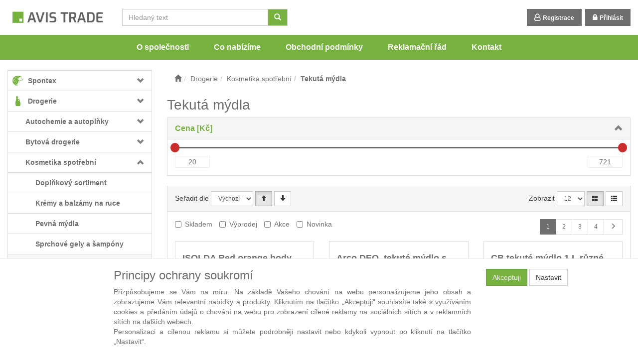

--- FILE ---
content_type: text/html; charset=utf-8
request_url: https://www.avistrade.eu/kategorie/drogerie/kosmetika-spotrebni/tekuta-mydla/
body_size: 30563
content:
<!DOCTYPE html>
<html id="ctl00_html1" xmlns="http://www.w3.org/1999/xhtml" lang="cs" xml:lang="cs">
<head id="ctl00_Head1"><link rel='preconnect' href='//ajax.googleapis.com'><title>
	Tekutá mýdla | Eshop AVIS TRADE
</title><meta name="viewport" content="width=device-width, initial-scale=1.0, minimum-scale=1.0, maximum-scale=10.0" />
        <meta http-equiv="Content-Type" content="text/html; charset=utf-8" />
        <script type='text/javascript' src="//ajax.googleapis.com/ajax/libs/jquery/2.2.4/jquery.min.js"></script>
        
        <script src="/js?v=56Unzx9nf-uq74zsn2pmwU9kIsKZfU1ZV-XKoMN0XPE1" language="javascript" type="text/javascript"></script>
    

<meta name="google-site-verification" content="4k2wLU-sZOa7KXHrpd0ngm4ATceRZ33RggD9qavva6A">

<link rel="icon" type="image/x-icon" href="/favicon.ico" />
<script type="text/javascript">
  var leady_track_key="uvJ2haf0GecGc14m";
  (function(){
    var l=document.createElement("script");l.type="text/javascript";l.async=true;
    l.src='https://t.leady.com/'+leady_track_key+"/L.js";
    var s=document.getElementsByTagName("script")[0];s.parentNode.insertBefore(l,s);
  })();
</script>

<script type="text/javascript">
                /* <![CDATA[ */
                var seznam_retargeting_id = 83872;
                /* ]]> */
</script>
<script type="text/javascript" src="//c.imedia.cz/js/retargeting.js"></script>
<link href="../../../../App_Themes/Default/css/bootstrap.css" type="text/css" rel="stylesheet" /><link href="../../../../App_Themes/Default/css/custom2.css" type="text/css" rel="stylesheet" /><link href="../../../../App_Themes/Default/css/custom3.css" type="text/css" rel="stylesheet" /><link href="../../../../App_Themes/Default/css/easyautocomplete.css" type="text/css" rel="stylesheet" /><link href="../../../../App_Themes/Default/css/font-awesome.min.css" type="text/css" rel="stylesheet" /><link href="../../../../App_Themes/Default/css/nivoslider.css" type="text/css" rel="stylesheet" /><link href="../../../../App_Themes/Default/css/nivosliderdefault.css" type="text/css" rel="stylesheet" /><link href="../../../../App_Themes/Default/css/owl.carousel.css" type="text/css" rel="stylesheet" /><meta name="description" content="Drogerie | Kosmetika spotřební | Tekutá mýdla" /><meta name="keywords" content="Drogerie,|,Kosmetika,spotřební,|,Tekutá,mýdla" /><meta name="author" content="AbraEshop-Avis" /><meta name="copyright" content="AbraEshop-Avis" /><meta name="robots" content="index,follow" /><meta name="googlebot" content="index,follow" /><!--[if lt IE 9]><script src="https://oss.maxcdn.com/html5shiv/3.7.2/html5shiv.min.js"></script><script src="https://oss.maxcdn.com/respond/1.4.2/respond.min.js"></script><![endif]--><style type="text/css">
	.ctl00_ewpz1_mainTemplateCtrl_TemplateCtrl1_TCWebPartZone1_0 { border-color:Black;border-width:0px;border-style:Solid; }
	.ctl00_ewpz1_mainTemplateCtrl_TemplateCtrl1_TCWebPartZone1_1 {  }

</style></head>
<body id="ctl00_bodymaster">
    
    <form method="post" action="/kategorie/drogerie/kosmetika-spotrebni/tekuta-mydla/" onsubmit="javascript:return WebForm_OnSubmit();" id="aspnetForm">
<div>
<input type="hidden" name="__WPPS" id="__WPPS" value="s" />
<input type="hidden" name="__EVENTTARGET" id="__EVENTTARGET" value="" />
<input type="hidden" name="__EVENTARGUMENT" id="__EVENTARGUMENT" value="" />
<input type="hidden" name="__LASTFOCUS" id="__LASTFOCUS" value="" />
<input type="hidden" name="__VIEWSTATE" id="__VIEWSTATE" value="/wEPZwUPOGRlNTc0NmJhMjg4MDE20OXHLBA42Zr6Rhodp4vWhCMhyIkP2J/9xfgcZ+zKunU=" />
</div>

<script type="text/javascript">
//<![CDATA[
var theForm = document.forms['aspnetForm'];
if (!theForm) {
    theForm = document.aspnetForm;
}
function __doPostBack(eventTarget, eventArgument) {
    if (!theForm.onsubmit || (theForm.onsubmit() != false)) {
        theForm.__EVENTTARGET.value = eventTarget;
        theForm.__EVENTARGUMENT.value = eventArgument;
        theForm.submit();
    }
}
//]]>
</script>


<script src="/WebResource.axd?d=AGORttobkhXi7-y3lnY4fl6qUf-JSwr1m8lyqz0QdS69F6vW-rfnUvC38fFm9gO4j8C_LVTIHSAeqi0d555Iq37mUijUlp2QZvVUUa4s3b01&amp;t=637814696020000000" type="text/javascript"></script>


<script type="text/javascript">
//<![CDATA[
var __cultureInfo = {"name":"cs-CZ","numberFormat":{"CurrencyDecimalDigits":2,"CurrencyDecimalSeparator":",","IsReadOnly":false,"CurrencyGroupSizes":[3],"NumberGroupSizes":[3],"PercentGroupSizes":[3],"CurrencyGroupSeparator":" ","CurrencySymbol":"Kč","NaNSymbol":"NaN","CurrencyNegativePattern":8,"NumberNegativePattern":1,"PercentPositivePattern":0,"PercentNegativePattern":0,"NegativeInfinitySymbol":"-∞","NegativeSign":"-","NumberDecimalDigits":2,"NumberDecimalSeparator":",","NumberGroupSeparator":" ","CurrencyPositivePattern":3,"PositiveInfinitySymbol":"∞","PositiveSign":"+","PercentDecimalDigits":2,"PercentDecimalSeparator":",","PercentGroupSeparator":" ","PercentSymbol":"%","PerMilleSymbol":"‰","NativeDigits":["0","1","2","3","4","5","6","7","8","9"],"DigitSubstitution":1},"dateTimeFormat":{"AMDesignator":"dop.","Calendar":{"MinSupportedDateTime":"\/Date(-62135596800000)\/","MaxSupportedDateTime":"\/Date(253402297199999)\/","AlgorithmType":1,"CalendarType":1,"Eras":[1],"TwoDigitYearMax":2029,"IsReadOnly":false},"DateSeparator":".","FirstDayOfWeek":1,"CalendarWeekRule":2,"FullDateTimePattern":"dddd d. MMMM yyyy H:mm:ss","LongDatePattern":"dddd d. MMMM yyyy","LongTimePattern":"H:mm:ss","MonthDayPattern":"d. MMMM","PMDesignator":"odp.","RFC1123Pattern":"ddd, dd MMM yyyy HH\u0027:\u0027mm\u0027:\u0027ss \u0027GMT\u0027","ShortDatePattern":"dd.MM.yyyy","ShortTimePattern":"H:mm","SortableDateTimePattern":"yyyy\u0027-\u0027MM\u0027-\u0027dd\u0027T\u0027HH\u0027:\u0027mm\u0027:\u0027ss","TimeSeparator":":","UniversalSortableDateTimePattern":"yyyy\u0027-\u0027MM\u0027-\u0027dd HH\u0027:\u0027mm\u0027:\u0027ss\u0027Z\u0027","YearMonthPattern":"MMMM yyyy","AbbreviatedDayNames":["ne","po","út","st","čt","pá","so"],"ShortestDayNames":["ne","po","út","st","čt","pá","so"],"DayNames":["neděle","pondělí","úterý","středa","čtvrtek","pátek","sobota"],"AbbreviatedMonthNames":["led","úno","bře","dub","kvě","čvn","čvc","srp","zář","říj","lis","pro",""],"MonthNames":["leden","únor","březen","duben","květen","červen","červenec","srpen","září","říjen","listopad","prosinec",""],"IsReadOnly":false,"NativeCalendarName":"Gregoriánský kalendář","AbbreviatedMonthGenitiveNames":["led","úno","bře","dub","kvě","čvn","čvc","srp","zář","říj","lis","pro",""],"MonthGenitiveNames":["ledna","února","března","dubna","května","června","července","srpna","září","října","listopadu","prosince",""]},"eras":[1,"n. l.",null,0]};//]]>
</script>

<script src="/ScriptResource.axd?d=F407reNtmWYAKeRks_mrUswPkFiMbT99OuZGMSUmnb8ZXj-GVGsgzGxHQnZ0SYc0oq5pV200UGRh90Z4TUccmQcQBFRsPjM1IQACbr5KfFO15jXH8x3ZR4AYajwXqem-7AxlKeD5QQVPZi0-7gCCGhGyygkBLYTF3g7UBjwgmkI1&amp;t=49337fe8" type="text/javascript"></script>
<script src="/ScriptResource.axd?d=p0Qwa3hj1ANUo1Nqh8k3NgViOYlGj0Tjz6NWS4f-iZlhAYvBLfkzMmHWii0bfJTNLZ2DOxKVxAswU5v1ztUBq6ZxP8f85bFsdRYAiOK_zljDkX1SIDNA6bROTKv7Cib1Df2A8Avebe-vg-KVtUZ3QF3wfTL8ipbiK9B6mmST6GLSMJ4VST_ZvpMOLEi9OuEc0&amp;t=49337fe8" type="text/javascript"></script>
<script type="text/javascript">
//<![CDATA[
var PageMethods = function() {
PageMethods.initializeBase(this);
this._timeout = 0;
this._userContext = null;
this._succeeded = null;
this._failed = null;
}
PageMethods.prototype = {
_get_path:function() {
 var p = this.get_path();
 if (p) return p;
 else return PageMethods._staticInstance.get_path();},
GetAutoCompleteSearchTextDiskSystems:function(prefixText,count,contextKey,succeededCallback, failedCallback, userContext) {
return this._invoke(this._get_path(), 'GetAutoCompleteSearchTextDiskSystems',false,{prefixText:prefixText,count:count,contextKey:contextKey},succeededCallback,failedCallback,userContext); },
GetAutoCompleteSearchTextDOLTAK2025:function(prefixText,count,contextKey,succeededCallback, failedCallback, userContext) {
return this._invoke(this._get_path(), 'GetAutoCompleteSearchTextDOLTAK2025',false,{prefixText:prefixText,count:count,contextKey:contextKey},succeededCallback,failedCallback,userContext); },
GetAutoCompleteSearchTextTOPWET:function(prefixText,count,contextKey,succeededCallback, failedCallback, userContext) {
return this._invoke(this._get_path(), 'GetAutoCompleteSearchTextTOPWET',false,{prefixText:prefixText,count:count,contextKey:contextKey},succeededCallback,failedCallback,userContext); },
GetAutoCompleteSearchTextSTART2022:function(prefixText,count,contextKey,succeededCallback, failedCallback, userContext) {
return this._invoke(this._get_path(), 'GetAutoCompleteSearchTextSTART2022',false,{prefixText:prefixText,count:count,contextKey:contextKey},succeededCallback,failedCallback,userContext); },
GetAutoCompleteSearchText:function(prefixText,count,contextKey,succeededCallback, failedCallback, userContext) {
return this._invoke(this._get_path(), 'GetAutoCompleteSearchText',false,{prefixText:prefixText,count:count,contextKey:contextKey},succeededCallback,failedCallback,userContext); },
PostAutoCompleteSearchAddToCart:function(itemId,quantity,succeededCallback, failedCallback, userContext) {
return this._invoke(this._get_path(), 'PostAutoCompleteSearchAddToCart',false,{itemId:itemId,quantity:quantity},succeededCallback,failedCallback,userContext); },
CategoryGridGetRows:function(currpage,pagerows,succeededCallback, failedCallback, userContext) {
return this._invoke(this._get_path(), 'CategoryGridGetRows',false,{currpage:currpage,pagerows:pagerows},succeededCallback,failedCallback,userContext); }}
PageMethods.registerClass('PageMethods',Sys.Net.WebServiceProxy);
PageMethods._staticInstance = new PageMethods();
PageMethods.set_path = function(value) { PageMethods._staticInstance.set_path(value); }
PageMethods.get_path = function() { return PageMethods._staticInstance.get_path(); }
PageMethods.set_timeout = function(value) { PageMethods._staticInstance.set_timeout(value); }
PageMethods.get_timeout = function() { return PageMethods._staticInstance.get_timeout(); }
PageMethods.set_defaultUserContext = function(value) { PageMethods._staticInstance.set_defaultUserContext(value); }
PageMethods.get_defaultUserContext = function() { return PageMethods._staticInstance.get_defaultUserContext(); }
PageMethods.set_defaultSucceededCallback = function(value) { PageMethods._staticInstance.set_defaultSucceededCallback(value); }
PageMethods.get_defaultSucceededCallback = function() { return PageMethods._staticInstance.get_defaultSucceededCallback(); }
PageMethods.set_defaultFailedCallback = function(value) { PageMethods._staticInstance.set_defaultFailedCallback(value); }
PageMethods.get_defaultFailedCallback = function() { return PageMethods._staticInstance.get_defaultFailedCallback(); }
PageMethods.set_enableJsonp = function(value) { PageMethods._staticInstance.set_enableJsonp(value); }
PageMethods.get_enableJsonp = function() { return PageMethods._staticInstance.get_enableJsonp(); }
PageMethods.set_jsonpCallbackParameter = function(value) { PageMethods._staticInstance.set_jsonpCallbackParameter(value); }
PageMethods.get_jsonpCallbackParameter = function() { return PageMethods._staticInstance.get_jsonpCallbackParameter(); }
PageMethods.set_path("./");
PageMethods.GetAutoCompleteSearchTextDiskSystems= function(prefixText,count,contextKey,onSuccess,onFailed,userContext) {PageMethods._staticInstance.GetAutoCompleteSearchTextDiskSystems(prefixText,count,contextKey,onSuccess,onFailed,userContext); }
PageMethods.GetAutoCompleteSearchTextDOLTAK2025= function(prefixText,count,contextKey,onSuccess,onFailed,userContext) {PageMethods._staticInstance.GetAutoCompleteSearchTextDOLTAK2025(prefixText,count,contextKey,onSuccess,onFailed,userContext); }
PageMethods.GetAutoCompleteSearchTextTOPWET= function(prefixText,count,contextKey,onSuccess,onFailed,userContext) {PageMethods._staticInstance.GetAutoCompleteSearchTextTOPWET(prefixText,count,contextKey,onSuccess,onFailed,userContext); }
PageMethods.GetAutoCompleteSearchTextSTART2022= function(prefixText,count,contextKey,onSuccess,onFailed,userContext) {PageMethods._staticInstance.GetAutoCompleteSearchTextSTART2022(prefixText,count,contextKey,onSuccess,onFailed,userContext); }
PageMethods.GetAutoCompleteSearchText= function(prefixText,count,contextKey,onSuccess,onFailed,userContext) {PageMethods._staticInstance.GetAutoCompleteSearchText(prefixText,count,contextKey,onSuccess,onFailed,userContext); }
PageMethods.PostAutoCompleteSearchAddToCart= function(itemId,quantity,onSuccess,onFailed,userContext) {PageMethods._staticInstance.PostAutoCompleteSearchAddToCart(itemId,quantity,onSuccess,onFailed,userContext); }
PageMethods.CategoryGridGetRows= function(currpage,pagerows,onSuccess,onFailed,userContext) {PageMethods._staticInstance.CategoryGridGetRows(currpage,pagerows,onSuccess,onFailed,userContext); }
var gtc = Sys.Net.WebServiceProxy._generateTypedConstructor;
Type.registerNamespace('WebCtrlLib');
if (typeof(WebCtrlLib.CategoryGridItem) === 'undefined') {
WebCtrlLib.CategoryGridItem=gtc("WebCtrlLib.CategoryGridItem");
WebCtrlLib.CategoryGridItem.registerClass('WebCtrlLib.CategoryGridItem');
}
function WebForm_OnSubmit() {
null;
return true;
}
//]]>
</script>

<div>

	<input type="hidden" name="__VIEWSTATEGENERATOR" id="__VIEWSTATEGENERATOR" value="9E3BDDCF" />
</div>
        <script type="text/javascript">
//<![CDATA[
Sys.WebForms.PageRequestManager._initialize('ctl00$ScriptManager1', 'aspnetForm', ['tctl00$ewpz1$mainTemplateCtrl$header$SearchNavBar2$upDocumentType','','tctl00$ewpz1$mainTemplateCtrl$header$updatePanelCart2','','tctl00$ewpz1$mainTemplateCtrl$header$updatePanelCart1','','tctl00$ewpz1$mainTemplateCtrl$TemplateCtrl1$SearchNavBar2$upDocumentType','','tctl00$ewpz1$mainTemplateCtrl$updatePanelMain','','tctl00$ewpz1$mainTemplateCtrl$footer$updatePanelCart3','','tctl00$updatePanel1',''], ['ctl00$ScriptManager1',''], [], 90, 'ctl00');
//]]>
</script>
<input type="hidden" name="ctl00$ScriptManager1" id="ctl00_ScriptManager1" />
<script type="text/javascript">
//<![CDATA[
Sys.Application.setServerId("ctl00_ScriptManager1", "ctl00$ScriptManager1");
Sys.Application._enableHistoryInScriptManager();
//]]>
</script>

        <script language="JavaScript" type="text/javascript">
            var prm = Sys.WebForms.PageRequestManager.getInstance();
            prm.add_initializeRequest(InitializeRequest);
            prm.add_endRequest(EndRequest);
        </script>

        <span id="ctl00_webPartManager1"></span>
        

        

        

        <div class='maindiv-null'>
            <div id="megadiv-null">
                <div id="ctl00_ewpz1_mainTemplateCtrl">
	<div id="ctl00_ewpz1_mainTemplateCtrl_header">
		<div id="ctl00_ewpz1_mainTemplateCtrl_header_head">

		</div>

<nav class="navbar navbar-inverse navbar-fixed-top" role="navigation">
    <div class="container">
        <div class="navbar-header">
            <button type="button" class="navbar-toggle visible-xs visible-sm" data-toggle="collapse" data-target=".sidebar-navbar-collapse" onclick="$('html,body').animate({scrollTop:0},'slow');return false;" >
                <span class="sr-only">Toggle navigation</span>
                <span class="icon-bar"></span>
                <span class="icon-bar"></span>
                <span class="icon-bar"></span>
                <span class="icon-bar"></span>
            </button>
            <button type="button" class="navbar-toggle" data-toggle="collapse" data-target="#bs-example-navbar-collapse-1">
                <span class="sr-only">Toggle navigation</span>
                <span class="glyphicon glyphicon-user"></span>
            </button>
            <a class="navbar-brand" href="/"><span class='glyphicon glyphicon-home  hidden-md hidden-lg'></span><img class="img-responsive hidden-sm hidden-xs" src="/userdata/images/logo-avis-small.png" alt="Logo" class="logo" /></a>
            <div class="navbar-form navbar-left hidden-xs" role="search">
                <div id="ctl00_ewpz1_mainTemplateCtrl_header_SearchNavBar2">
			<div id="ctl00_ewpz1_mainTemplateCtrl_header_SearchNavBar2_upDocumentType">
				<div class='input-group'><input name="ctl00$ewpz1$mainTemplateCtrl$header$SearchNavBar2$tbSearchText" type="search" id="ctl00_ewpz1_mainTemplateCtrl_header_SearchNavBar2_tbSearchText" class="form-control searchnavbar-input" onkeydown="javascript:KeyDownHandler(event,&#39;ctl00$ewpz1$mainTemplateCtrl$header$SearchNavBar2$BnVyhledat1&#39;);" placeholder="Hledaný text" /><span class='input-group-btn'><a id="ctl00_ewpz1_mainTemplateCtrl_header_SearchNavBar2_BnVyhledat1" class="btn btn-default btn-search" aria-label="Vyhledat" href="javascript:__doPostBack(&#39;ctl00$ewpz1$mainTemplateCtrl$header$SearchNavBar2$BnVyhledat1&#39;,&#39;&#39;)" style="cursor:pointer;"><span class='glyphicon glyphicon-search'></span></a></span></div>
			</div>
		</div>
            </div>
            <div id="ctl00_ewpz1_mainTemplateCtrl_header_updatePanelCart2">
			    								
                    
                
		</div>
        </div>


        <div class="collapse navbar-collapse" id="bs-example-navbar-collapse-1">
            <ul class="nav navbar-nav navbar-right">
                <li class='bnregister'><a href='/webform4.aspx?return_url=%2fkategorie%2fdrogerie%2fkosmetika-spotrebni%2ftekuta-mydla%2f'>Registrace</a></li><li class='bnlogin'><a id="ctl00_ewpz1_mainTemplateCtrl_header_LoginNavBar_BnLoginForm" href="javascript:__doPostBack(&#39;ctl00$ewpz1$mainTemplateCtrl$header$LoginNavBar$BnLoginForm&#39;,&#39;&#39;)">Přihlásit</a></li>
            </ul>
            <div id="ctl00_ewpz1_mainTemplateCtrl_header_updatePanelCart1">
			    								
                    <ul class="nav navbar-nav navbar-right visible-md visible-lg">
                        
                    </ul>
                
		</div>
        </div>
    </div>

        <div class="hidden-xs hidden-sm" role="navigation">
            <ul class="nav topnavbar">
                <li><a href="/dokument/o_spolecnosti/">O společnosti</a></li>
                <li><a href="/dokument/co_nabizime/">Co nabízíme</a></li>
                <li><a href="/dokument/podminky/">Obchodní podmínky</a></li>
                <li><a href="/dokument/reklamacni_rad/">Reklamační řád</a></li>
                <li><a href="/dokument/kontakt/">Kontakt</a></li>
            </ul>
        </div>
</nav>
	</div>
<div class="container custom-container">
    <div class="row">
        <div id="ctl00_ewpz1_mainTemplateCtrl_TemplateCtrl1">
		

<div class="col-md-3">
    <div class="visible-xs">
        <div id="ctl00_ewpz1_mainTemplateCtrl_TemplateCtrl1_SearchNavBar2">
			<div id="ctl00_ewpz1_mainTemplateCtrl_TemplateCtrl1_SearchNavBar2_upDocumentType">
				<div class='input-group'><input name="ctl00$ewpz1$mainTemplateCtrl$TemplateCtrl1$SearchNavBar2$tbSearchText" type="search" id="ctl00_ewpz1_mainTemplateCtrl_TemplateCtrl1_SearchNavBar2_tbSearchText" class="form-control searchnavbar-input" onkeydown="javascript:KeyDownHandler(event,&#39;ctl00$ewpz1$mainTemplateCtrl$TemplateCtrl1$SearchNavBar2$BnVyhledat1&#39;);" placeholder="Hledaný text" /><span class='input-group-btn'><a id="ctl00_ewpz1_mainTemplateCtrl_TemplateCtrl1_SearchNavBar2_BnVyhledat1" class="btn btn-default btn-search" aria-label="Vyhledat" href="javascript:__doPostBack(&#39;ctl00$ewpz1$mainTemplateCtrl$TemplateCtrl1$SearchNavBar2$BnVyhledat1&#39;,&#39;&#39;)" style="cursor:pointer;"><span class='glyphicon glyphicon-search'></span></a></span></div>
			</div>
		</div>
        <br />
    </div>
    <div class="text-center hidden-md hidden-lg">
        <a href="/">
            <img class="img-responsive logo" src="/userdata/images/logo-avis.png" alt="Logo" /></a>
    </div>    
    <div class="sidebar-nav">
        <div class="navbar navbar-default" role="navigation" style="min-height: 0px; border: 0px;">
            <div class="navbar-collapse collapse sidebar-navbar-collapse" style="padding: 1px; border: 0px;">
                <div id="ctl00_ewpz1_mainTemplateCtrl_TemplateCtrl1_TCWebPartZone1">
			<div id="WebPart_MetaDataNavBar1">
				<div id="ctl00_webPartManager1_MetaDataNavBar1">

				</div>
			</div><div id="WebPart_TreeNavBar1">
				<ul class='nav sidebar'><li class='sidebar-item'><div class='rootMenu row'><a class=' col-xs-10' href='/kategorie/spontex/'><div class='menuIcon'><img src='/userdata/images/storemenu/MT10000101%2Fikona-Spontex.svg' /></div><span>Spontex</span></a><a href='#mmt10000101' class=' col-xs-2 accordion-toggle collapsed' data-toggle='collapse'></a></div><ul id='mmt10000101' class='nav collapse sidebar' aria-expanded='false'><li class='sidebar-item'><div class='row'><a class=' col-xs-10' href='/kategorie/spontex/uterky/'>Utěrky</a><a href='#mnt10000101' class=' col-xs-2 accordion-toggle collapsed' data-toggle='collapse' aria-expanded='false' aria-label='kategorie' role='button'></a></div><ul id='mnt10000101' class='nav collapse sidebar' aria-expanded='false'><li class='sidebar-item'><div class='row'><a class=' col-xs-12' href='/kategorie/spontex/uterky/houbove-uterky/'>Houbové utěrky</a></div></li><li class='sidebar-item'><div class='row'><a class=' col-xs-12' href='/kategorie/spontex/uterky/uterky-z-netkane-textilie/'>Utěrky z netkané textilie</a></div></li><li class='sidebar-item'><div class='row'><a class=' col-xs-12' href='/kategorie/spontex/uterky/uterky-z-mikrovlakna/'>Utěrky z mikrovlákna</a></div></li><li class='sidebar-item'><div class='row'><a class=' col-xs-12' href='/kategorie/spontex/uterky/vlhcene-uterky-a-ubrousky/'>Vlhčené utěrky a ubrousky</a></div></li><li class='sidebar-item'><div class='row'><a class=' col-xs-12' href='/kategorie/spontex/uterky/kuchynske-uterky/'>Kuchyňské utěrky</a></div></li></ul></li><li class='sidebar-item'><div class='row'><a class=' col-xs-12' href='/kategorie/spontex/dratenky/'>Drátěnky</a></div></li><li class='sidebar-item'><div class='row'><a class=' col-xs-12' href='/kategorie/spontex/houbicky/'>Houbičky</a></div></li><li class='sidebar-item'><div class='row'><a class=' col-xs-12' href='/kategorie/spontex/prachovky/'>Prachovky</a></div></li><li class='sidebar-item'><div class='row'><a class=' col-xs-10' href='/kategorie/spontex/vytirani-podlahy/'>Vytírání podlahy</a><a href='#mwt10000101' class=' col-xs-2 accordion-toggle collapsed' data-toggle='collapse' aria-expanded='false' aria-label='kategorie' role='button'></a></div><ul id='mwt10000101' class='nav collapse sidebar' aria-expanded='false'><li class='sidebar-item'><div class='row'><a class=' col-xs-10' href='/kategorie/spontex/vytirani-podlahy/mopy-a-prislusenstvi/'>Mopy a příslušenství</a><a href='#mxt10000101' class=' col-xs-2 accordion-toggle collapsed' data-toggle='collapse' aria-expanded='false' aria-label='kategorie' role='button'></a></div><ul id='mxt10000101' class='nav collapse sidebar' aria-expanded='false'><li class='sidebar-item'><div class='row'><a class=' col-xs-12' href='/kategorie/spontex/vytirani-podlahy/mopy-a-prislusenstvi/rotacni/'>Rotační</a></div></li><li class='sidebar-item'><div class='row'><a class=' col-xs-12' href='/kategorie/spontex/vytirani-podlahy/mopy-a-prislusenstvi/klasicke/'>Klasické</a></div></li><li class='sidebar-item'><div class='row'><a class=' col-xs-12' href='/kategorie/spontex/vytirani-podlahy/mopy-a-prislusenstvi/sety/'>Sety</a></div></li></ul></li><li class='sidebar-item'><div class='row'><a class=' col-xs-12' href='/kategorie/spontex/vytirani-podlahy/kbeliky-a-zdimace/'>Kbelíky a ždímače</a></div></li><li class='sidebar-item'><div class='row'><a class=' col-xs-12' href='/kategorie/spontex/vytirani-podlahy/hadry-na-podlahu/'>Hadry na podlahu</a></div></li><li class='sidebar-item'><div class='row'><a class=' col-xs-12' href='/kategorie/spontex/vytirani-podlahy/kartace-na-podlahu/'>Kartáče na podlahu</a></div></li></ul></li><li class='sidebar-item'><div class='row'><a class=' col-xs-10' href='/kategorie/spontex/zametani-podlahy/'>Zametání podlahy</a><a href='#m3u10000101' class=' col-xs-2 accordion-toggle collapsed' data-toggle='collapse' aria-expanded='false' aria-label='kategorie' role='button'></a></div><ul id='m3u10000101' class='nav collapse sidebar' aria-expanded='false'><li class='sidebar-item'><div class='row'><a class=' col-xs-12' href='/kategorie/spontex/zametani-podlahy/smetacky-a-lopatky/'>Smetáčky a lopatky</a></div></li><li class='sidebar-item'><div class='row'><a class=' col-xs-12' href='/kategorie/spontex/zametani-podlahy/kostata/'>Košťata</a></div></li><li class='sidebar-item'><div class='row'><a class=' col-xs-12' href='/kategorie/spontex/zametani-podlahy/smetaky/'>Smetáky</a></div></li><li class='sidebar-item'><div class='row'><a class=' col-xs-12' href='/kategorie/spontex/zametani-podlahy/wood-collection/'>Wood Collection</a></div></li></ul></li><li class='sidebar-item'><div class='row'><a class=' col-xs-10' href='/kategorie/spontex/myti-oken/'>Mytí oken</a><a href='#m8u10000101' class=' col-xs-2 accordion-toggle collapsed' data-toggle='collapse' aria-expanded='false' aria-label='kategorie' role='button'></a></div><ul id='m8u10000101' class='nav collapse sidebar' aria-expanded='false'><li class='sidebar-item'><div class='row'><a class=' col-xs-12' href='/kategorie/spontex/myti-oken/sterky-na-okna/'>Stěrky na okna</a></div></li></ul></li><li class='sidebar-item'><div class='row'><a class=' col-xs-10' href='/kategorie/spontex/domaci-potreby/'>Domácí potřeby</a><a href='#m9u10000101' class=' col-xs-2 accordion-toggle collapsed' data-toggle='collapse' aria-expanded='false' aria-label='kategorie' role='button'></a></div><ul id='m9u10000101' class='nav collapse sidebar' aria-expanded='false'><li class='sidebar-item'><div class='row'><a class=' col-xs-10' href='/kategorie/spontex/domaci-potreby/pece-o-odev/'>Péče o oděv</a><a href='#mau10000101' class=' col-xs-2 accordion-toggle collapsed' data-toggle='collapse' aria-expanded='false' aria-label='kategorie' role='button'></a></div><ul id='mau10000101' class='nav collapse sidebar' aria-expanded='false'><li class='sidebar-item'><div class='row'><a class=' col-xs-12' href='/kategorie/spontex/domaci-potreby/pece-o-odev/valecky-na-obleceni/'>Válečky na oblečení</a></div></li><li class='sidebar-item'><div class='row'><a class=' col-xs-12' href='/kategorie/spontex/domaci-potreby/pece-o-odev/kartace-na-pradlo/'>Kartáče na prádlo</a></div></li></ul></li><li class='sidebar-item'><div class='row'><a class=' col-xs-12' href='/kategorie/spontex/domaci-potreby/kartace-na-nadobi/'>Kartáče na nádobí</a></div></li><li class='sidebar-item'><div class='row'><a class=' col-xs-12' href='/kategorie/spontex/domaci-potreby/wc-kartace-a-zvony/'>WC kartáče a zvony</a></div></li><li class='sidebar-item'><div class='row'><a class=' col-xs-12' href='/kategorie/spontex/domaci-potreby/raminka/'>Ramínka</a></div></li><li class='sidebar-item'><div class='row'><a class=' col-xs-10' href='/kategorie/spontex/domaci-potreby/suseni-pradla/'>Sušení prádla</a><a href='#m7740000101' class=' col-xs-2 accordion-toggle collapsed' data-toggle='collapse' aria-expanded='false' aria-label='kategorie' role='button'></a></div><ul id='m7740000101' class='nav collapse sidebar' aria-expanded='false'><li class='sidebar-item'><div class='row'><a class=' col-xs-12' href='/kategorie/spontex/domaci-potreby/suseni-pradla/kolicky-na-pradlo/'>Kolíčky na prádlo</a></div></li><li class='sidebar-item'><div class='row'><a class=' col-xs-12' href='/kategorie/spontex/domaci-potreby/suseni-pradla/snury-na-pradlo/'>Šňůry na prádlo</a></div></li></ul></li><li class='sidebar-item'><div class='row'><a class=' col-xs-12' href='/kategorie/spontex/domaci-potreby/zehleni/'>Žehlení</a></div></li><li class='sidebar-item'><div class='row'><a class=' col-xs-10' href='/kategorie/spontex/domaci-potreby/kuchynske-potreby/'>Kuchyňské potřeby</a><a href='#ma740000101' class=' col-xs-2 accordion-toggle collapsed' data-toggle='collapse' aria-expanded='false' aria-label='kategorie' role='button'></a></div><ul id='ma740000101' class='nav collapse sidebar' aria-expanded='false'><li class='sidebar-item'><div class='row'><a class=' col-xs-12' href='/kategorie/spontex/domaci-potreby/kuchynske-potreby/paratka/'>Párátka</a></div></li><li class='sidebar-item'><div class='row'><a class=' col-xs-12' href='/kategorie/spontex/domaci-potreby/kuchynske-potreby/grilovaci-jehly/'>Grilovací jehly</a></div></li></ul></li><li class='sidebar-item'><div class='row'><a class=' col-xs-12' href='/kategorie/spontex/domaci-potreby/ostatni/'>Ostatní</a></div></li></ul></li><li class='sidebar-item'><div class='row'><a class=' col-xs-10' href='/kategorie/spontex/rukavice/'>Rukavice</a><a href='#mmu10000101' class=' col-xs-2 accordion-toggle collapsed' data-toggle='collapse' aria-expanded='false' aria-label='kategorie' role='button'></a></div><ul id='mmu10000101' class='nav collapse sidebar' aria-expanded='false'><li class='sidebar-item'><div class='row'><a class=' col-xs-12' href='/kategorie/spontex/rukavice/pro-opakovane-pouziti/'>Pro opakované použití</a></div></li><li class='sidebar-item'><div class='row'><a class=' col-xs-12' href='/kategorie/spontex/rukavice/jednorazove/'>Jednorázové</a></div></li></ul></li><li class='sidebar-item'><div class='row'><a class=' col-xs-10' href='/kategorie/spontex/kosmeticke-potreby/'>Kosmetické potřeby</a><a href='#mpu10000101' class=' col-xs-2 accordion-toggle collapsed' data-toggle='collapse' aria-expanded='false' aria-label='kategorie' role='button'></a></div><ul id='mpu10000101' class='nav collapse sidebar' aria-expanded='false'><li class='sidebar-item'><div class='row'><a class=' col-xs-12' href='/kategorie/spontex/kosmeticke-potreby/houby-do-koupele/'>Houby do koupele</a></div></li><li class='sidebar-item'><div class='row'><a class=' col-xs-12' href='/kategorie/spontex/kosmeticke-potreby/kartacky-na-ruce/'>Kartáčky na ruce</a></div></li><li class='sidebar-item'><div class='row'><a class=' col-xs-12' href='/kategorie/spontex/kosmeticke-potreby/pemzy/'>Pemzy</a></div></li></ul></li><li class='sidebar-item'><div class='row'><a class=' col-xs-12' href='/kategorie/spontex/spontex-premium/'>Spontex Premium</a></div></li><li class='sidebar-item'><div class='row'><a class=' col-xs-12' href='/kategorie/spontex/cash-carry/'>Cash&Carry</a></div></li><li class='sidebar-item'><div class='row'><a class=' col-xs-12' href='/kategorie/spontex/soke-economic/'>Söke Economic</a></div></li></ul></li><li class='sidebar-item'><div class='rootMenu row'><a class=' col-xs-10' href='/kategorie/drogerie/'><div class='menuIcon'><img src='/userdata/images/storemenu/VL10000101%2Fikona-drogerie.svg' /></div><span>Drogerie</span></a><a href='#mvl10000101' class=' col-xs-2 accordion-toggle collapsed' data-toggle='collapse'></a></div><ul id='mvl10000101' class='nav collapse in sidebar' aria-expanded='true'><li class='sidebar-item'><div class='row'><a class=' col-xs-10' href='/kategorie/drogerie/autochemie-a-autoplnky/'>Autochemie a autoplňky</a><a href='#mwl10000101' class=' col-xs-2 accordion-toggle collapsed' data-toggle='collapse' aria-expanded='false' aria-label='kategorie' role='button'></a></div><ul id='mwl10000101' class='nav collapse sidebar' aria-expanded='false'><li class='sidebar-item'><div class='row'><a class=' col-xs-12' href='/kategorie/drogerie/autochemie-a-autoplnky/autokosmetika/'>Autokosmetika</a></div></li><li class='sidebar-item'><div class='row'><a class=' col-xs-12' href='/kategorie/drogerie/autochemie-a-autoplnky/autoplnky/'>Autoplňky</a></div></li><li class='sidebar-item'><div class='row'><a class=' col-xs-12' href='/kategorie/drogerie/autochemie-a-autoplnky/myti/'>Mytí</a></div></li><li class='sidebar-item'><div class='row'><a class=' col-xs-12' href='/kategorie/drogerie/autochemie-a-autoplnky/naplne-do-ostrikovacu/'>Náplně do ostřikovačů</a></div></li><li class='sidebar-item'><div class='row'><a class=' col-xs-12' href='/kategorie/drogerie/autochemie-a-autoplnky/chladici-a-technicke-kapaliny/'>Chladící a technické kapaliny</a></div></li></ul></li><li class='sidebar-item'><div class='row'><a class=' col-xs-10' href='/kategorie/drogerie/bytova-drogerie/'>Bytová drogerie</a><a href='#m2m10000101' class=' col-xs-2 accordion-toggle collapsed' data-toggle='collapse' aria-expanded='false' aria-label='kategorie' role='button'></a></div><ul id='m2m10000101' class='nav collapse sidebar' aria-expanded='false'><li class='sidebar-item'><div class='row'><a class=' col-xs-12' href='/kategorie/drogerie/bytova-drogerie/bezny-uklid/'>Běžný úklid</a></div></li><li class='sidebar-item'><div class='row'><a class=' col-xs-12' href='/kategorie/drogerie/bytova-drogerie/dezinfekce/'>Dezinfekce</a></div></li><li class='sidebar-item'><div class='row'><a class=' col-xs-12' href='/kategorie/drogerie/bytova-drogerie/koupelny/'>Koupelny</a></div></li><li class='sidebar-item'><div class='row'><a class=' col-xs-12' href='/kategorie/drogerie/bytova-drogerie/kuchyne/'>Kuchyně</a></div></li><li class='sidebar-item'><div class='row'><a class=' col-xs-12' href='/kategorie/drogerie/bytova-drogerie/toalety/'>Toalety</a></div></li></ul></li><li class='sidebar-item'><div class='row'><a class=' col-xs-10' href='/kategorie/drogerie/kosmetika-spotrebni/'>Kosmetika spotřební</a><a href='#m8m10000101' class=' col-xs-2 accordion-toggle ' data-toggle='collapse' aria-expanded='true' aria-label='kategorie' role='button'></a></div><ul id='m8m10000101' class='nav collapse in sidebar' aria-expanded='true'><li class='sidebar-item'><div class='row'><a class=' col-xs-12' href='/kategorie/drogerie/kosmetika-spotrebni/doplnkovy-sortiment/'>Doplňkový sortiment</a></div></li><li class='sidebar-item'><div class='row'><a class=' col-xs-12' href='/kategorie/drogerie/kosmetika-spotrebni/kremy-a-balzamy-na-ruce/'>Krémy a balzámy na ruce</a></div></li><li class='sidebar-item'><div class='row'><a class=' col-xs-12' href='/kategorie/drogerie/kosmetika-spotrebni/pevna-mydla/'>Pevná mýdla</a></div></li><li class='sidebar-item'><div class='row'><a class=' col-xs-12' href='/kategorie/drogerie/kosmetika-spotrebni/sprchove-gely-a-sampony/'>Sprchové gely a šampóny</a></div></li><li class='sidebar-item'><div class='row active selectedleafnode'><a class=' col-xs-12' href='/kategorie/drogerie/kosmetika-spotrebni/tekuta-mydla/'>Tekutá mýdla</a></div></li><li class='sidebar-item'><div class='row'><a class=' col-xs-12' href='/kategorie/drogerie/kosmetika-spotrebni/penova-mydla/'>Pěnová mýdla</a></div></li><li class='sidebar-item'><div class='row'><a class=' col-xs-12' href='/kategorie/drogerie/kosmetika-spotrebni/repelenty-a-odpuzovace/'>Repelenty a odpuzovače</a></div></li></ul></li><li class='sidebar-item'><div class='row'><a class=' col-xs-10' href='/kategorie/drogerie/lestenky/'>Leštěnky</a><a href='#mfm10000101' class=' col-xs-2 accordion-toggle collapsed' data-toggle='collapse' aria-expanded='false' aria-label='kategorie' role='button'></a></div><ul id='mfm10000101' class='nav collapse sidebar' aria-expanded='false'><li class='sidebar-item'><div class='row'><a class=' col-xs-12' href='/kategorie/drogerie/lestenky/na-nabytek/'>Na nábytek</a></div></li><li class='sidebar-item'><div class='row'><a class=' col-xs-12' href='/kategorie/drogerie/lestenky/na-podlahu/'>Na podlahu</a></div></li></ul></li><li class='sidebar-item'><div class='row'><a class=' col-xs-10' href='/kategorie/drogerie/ochrana-pokozky/'>Ochrana pokožky</a><a href='#mim10000101' class=' col-xs-2 accordion-toggle collapsed' data-toggle='collapse' aria-expanded='false' aria-label='kategorie' role='button'></a></div><ul id='mim10000101' class='nav collapse sidebar' aria-expanded='false'><li class='sidebar-item'><div class='row'><a class=' col-xs-12' href='/kategorie/drogerie/ochrana-pokozky/dezinfekce-pokozky/'>Dezinfekce pokožky</a></div></li><li class='sidebar-item'><div class='row'><a class=' col-xs-12' href='/kategorie/drogerie/ochrana-pokozky/kremy-na-ruce/'>Krémy na ruce</a></div></li><li class='sidebar-item'><div class='row'><a class=' col-xs-12' href='/kategorie/drogerie/ochrana-pokozky/myci-pasty-na-ruce/'>Mycí pasty na ruce</a></div></li><li class='sidebar-item'><div class='row'><a class=' col-xs-12' href='/kategorie/drogerie/ochrana-pokozky/pevna-mydla/'>Pevná mýdla</a></div></li><li class='sidebar-item'><div class='row'><a class=' col-xs-12' href='/kategorie/drogerie/ochrana-pokozky/prevence-a-vitalizace/'>Prevence a vitalizace</a></div></li><li class='sidebar-item'><div class='row'><a class=' col-xs-12' href='/kategorie/drogerie/ochrana-pokozky/tekute-myci-suspenze/'>Tekuté mycí suspenze</a></div></li><li class='sidebar-item'><div class='row'><a class=' col-xs-12' href='/kategorie/drogerie/ochrana-pokozky/repelenty-a-odpuzovace/'>Repelenty a odpuzovače</a></div></li></ul></li><li class='sidebar-item'><div class='row'><a class=' col-xs-12' href='/kategorie/drogerie/osvezovace-vzduchu/'>Osvěžovače vzduchu</a></div></li><li class='sidebar-item'><div class='row'><a class=' col-xs-12' href='/kategorie/drogerie/potravinarsky-prumysl/'>Potravinářský průmysl</a></div></li><li class='sidebar-item'><div class='row'><a class=' col-xs-10' href='/kategorie/drogerie/praci-prostredky/'>Prací prostředky</a><a href='#mrm10000101' class=' col-xs-2 accordion-toggle collapsed' data-toggle='collapse' aria-expanded='false' aria-label='kategorie' role='button'></a></div><ul id='mrm10000101' class='nav collapse sidebar' aria-expanded='false'><li class='sidebar-item'><div class='row'><a class=' col-xs-12' href='/kategorie/drogerie/praci-prostredky/avivaze-a-skroby/'>Aviváže a škroby</a></div></li><li class='sidebar-item'><div class='row'><a class=' col-xs-12' href='/kategorie/drogerie/praci-prostredky/praci-prasky-sypke/'>Prací prášky sypké</a></div></li><li class='sidebar-item'><div class='row'><a class=' col-xs-12' href='/kategorie/drogerie/praci-prostredky/praci-prostredky-tekute/'>Prací prostředky tekuté</a></div></li></ul></li><li class='sidebar-item'><div class='row'><a class=' col-xs-10' href='/kategorie/drogerie/profesionalni-uklid/'>Profesionální úklid</a><a href='#mvm10000101' class=' col-xs-2 accordion-toggle collapsed' data-toggle='collapse' aria-expanded='false' aria-label='kategorie' role='button'></a></div><ul id='mvm10000101' class='nav collapse sidebar' aria-expanded='false'><li class='sidebar-item'><div class='row'><a class=' col-xs-12' href='/kategorie/drogerie/profesionalni-uklid/generalni-oblast/'>Generální oblast</a></div></li><li class='sidebar-item'><div class='row'><a class=' col-xs-12' href='/kategorie/drogerie/profesionalni-uklid/kuchynska-oblast/'>Kuchyňská oblast</a></div></li><li class='sidebar-item'><div class='row'><a class=' col-xs-12' href='/kategorie/drogerie/profesionalni-uklid/sanitarni-oblast/'>Sanitární oblast</a></div></li><li class='sidebar-item'><div class='row'><a class=' col-xs-12' href='/kategorie/drogerie/profesionalni-uklid/umyvarenska-oblast/'>Umývárenská oblast</a></div></li><li class='sidebar-item'><div class='row'><a class=' col-xs-12' href='/kategorie/drogerie/profesionalni-uklid/dezinfekce-a-prumyslove-cisten/'>Dezinfekce a průmyslové čištěn</a></div></li><li class='sidebar-item'><div class='row'><a class=' col-xs-12' href='/kategorie/drogerie/profesionalni-uklid/doplnkovy-sortiment/'>Doplňkový sortiment</a></div></li><li class='sidebar-item'><div class='row'><a class=' col-xs-12' href='/kategorie/drogerie/profesionalni-uklid/davkovaci-pumpy-a-smesovace/'>Dávkovací pumpy a směšovače</a></div></li></ul></li><li class='sidebar-item'><div class='row'><a class=' col-xs-12' href='/kategorie/drogerie/prostredky-do-domacich-mycek/'>Prostředky do domácích myček</a></div></li><li class='sidebar-item'><div class='row'><a class=' col-xs-12' href='/kategorie/drogerie/strojni-myti-a-oplach-nadobi/'>Strojní mytí a oplach nádobí</a></div></li><li class='sidebar-item'><div class='row'><a class=' col-xs-12' href='/kategorie/drogerie/technicke-kapaliny/'>Technické kapaliny</a></div></li><li class='sidebar-item'><div class='row'><a class=' col-xs-12' href='/kategorie/drogerie/technicka-drogerie-prumyslova/'>Technická drogerie, průmyslová</a></div></li><li class='sidebar-item'><div class='row'><a class=' col-xs-12' href='/kategorie/drogerie/teplomery/'>Teploměry</a></div></li><li class='sidebar-item'><div class='row'><a class=' col-xs-12' href='/kategorie/drogerie/vybaveni/'>Vybavení</a></div></li><li class='sidebar-item'><div class='row'><a class=' col-xs-12' href='/kategorie/drogerie/rucniky/'>Ručníky</a></div></li><li class='sidebar-item'><div class='row'><a class=' col-xs-12' href='/kategorie/drogerie/zdravotnicke-potreby/'>Zdravotnické potřeby</a></div></li></ul></li><li class='sidebar-item'><div class='rootMenu row'><a class=' col-xs-10' href='/kategorie/pro-gastro/'><div class='menuIcon'><img src='/userdata/images/storemenu/9N10000101%2Fikona-gastro.svg' /></div><span>Pro Gastro</span></a><a href='#m9n10000101' class=' col-xs-2 accordion-toggle collapsed' data-toggle='collapse'></a></div><ul id='m9n10000101' class='nav collapse sidebar' aria-expanded='false'><li class='sidebar-item'><div class='row'><a class=' col-xs-10' href='/kategorie/pro-gastro/gasrtonadoby-a-nacini/'>Gasrtonádoby a náčiní</a><a href='#man10000101' class=' col-xs-2 accordion-toggle collapsed' data-toggle='collapse' aria-expanded='false' aria-label='kategorie' role='button'></a></div><ul id='man10000101' class='nav collapse sidebar' aria-expanded='false'><li class='sidebar-item'><div class='row'><a class=' col-xs-12' href='/kategorie/pro-gastro/gasrtonadoby-a-nacini/gastronadoby/'>Gastronádoby</a></div></li><li class='sidebar-item'><div class='row'><a class=' col-xs-12' href='/kategorie/pro-gastro/gasrtonadoby-a-nacini/kuchynske-nacini/'>Kuchyňské náčiní</a></div></li></ul></li><li class='sidebar-item'><div class='row'><a class=' col-xs-10' href='/kategorie/pro-gastro/jednorazove-nadobi/'>Jednorázové nádobí</a><a href='#mdn10000101' class=' col-xs-2 accordion-toggle collapsed' data-toggle='collapse' aria-expanded='false' aria-label='kategorie' role='button'></a></div><ul id='mdn10000101' class='nav collapse sidebar' aria-expanded='false'><li class='sidebar-item'><div class='row'><a class=' col-xs-12' href='/kategorie/pro-gastro/jednorazove-nadobi/hlinikove-jednorazove-nadobi/'>Hliníkové jednorázové nádobí</a></div></li><li class='sidebar-item'><div class='row'><a class=' col-xs-12' href='/kategorie/pro-gastro/jednorazove-nadobi/kavove-a-automatove-kelimky/'>Kávové a automatové kelímky</a></div></li><li class='sidebar-item'><div class='row'><a class=' col-xs-12' href='/kategorie/pro-gastro/jednorazove-nadobi/kelimky-krystal/'>Kelímky Krystal</a></div></li><li class='sidebar-item'><div class='row'><a class=' col-xs-12' href='/kategorie/pro-gastro/jednorazove-nadobi/papirove-jednorazove-nadobi/'>Papírové jednorázové nádobí</a></div></li><li class='sidebar-item'><div class='row'><a class=' col-xs-12' href='/kategorie/pro-gastro/jednorazove-nadobi/plastove-jednorazove-nadobi/'>Plastové jednorázové nádobí</a></div></li><li class='sidebar-item'><div class='row'><a class=' col-xs-12' href='/kategorie/pro-gastro/jednorazove-nadobi/plastove-kelimky/'>Plastové kelímky</a></div></li><li class='sidebar-item'><div class='row'><a class=' col-xs-12' href='/kategorie/pro-gastro/jednorazove-nadobi/plastove-misky-s-vickem/'>Plastové misky s víčkem</a></div></li><li class='sidebar-item'><div class='row'><a class=' col-xs-12' href='/kategorie/pro-gastro/jednorazove-nadobi/jednorazove-pribory/'>Jednorázové příbory</a></div></li><li class='sidebar-item'><div class='row'><a class=' col-xs-12' href='/kategorie/pro-gastro/jednorazove-nadobi/termo-boxy/'>Termo boxy</a></div></li></ul></li><li class='sidebar-item'><div class='row'><a class=' col-xs-10' href='/kategorie/pro-gastro/party/'>Párty</a><a href='#mnn10000101' class=' col-xs-2 accordion-toggle collapsed' data-toggle='collapse' aria-expanded='false' aria-label='kategorie' role='button'></a></div><ul id='mnn10000101' class='nav collapse sidebar' aria-expanded='false'><li class='sidebar-item'><div class='row'><a class=' col-xs-12' href='/kategorie/pro-gastro/party/dekorace/'>Dekorace</a></div></li><li class='sidebar-item'><div class='row'><a class=' col-xs-12' href='/kategorie/pro-gastro/party/drevena-paratka-spejle/'>Dřevěná párátka, špejle</a></div></li><li class='sidebar-item'><div class='row'><a class=' col-xs-12' href='/kategorie/pro-gastro/party/plastova-michatka/'>Plastová míchátka</a></div></li><li class='sidebar-item'><div class='row'><a class=' col-xs-12' href='/kategorie/pro-gastro/party/pribory-ze-dreva/'>Příbory ze dřeva</a></div></li><li class='sidebar-item'><div class='row'><a class=' col-xs-12' href='/kategorie/pro-gastro/party/slamky-na-piti/'>Slámky na pití</a></div></li></ul></li><li class='sidebar-item'><div class='row'><a class=' col-xs-10' href='/kategorie/pro-gastro/pizza-krabice/'>Pizza krabice</a><a href='#mtn10000101' class=' col-xs-2 accordion-toggle collapsed' data-toggle='collapse' aria-expanded='false' aria-label='kategorie' role='button'></a></div><ul id='mtn10000101' class='nav collapse sidebar' aria-expanded='false'><li class='sidebar-item'><div class='row'><a class=' col-xs-12' href='/kategorie/pro-gastro/pizza-krabice/typ-4/'>Typ 4</a></div></li><li class='sidebar-item'><div class='row'><a class=' col-xs-12' href='/kategorie/pro-gastro/pizza-krabice/typ-6/'>Typ 6</a></div></li><li class='sidebar-item'><div class='row'><a class=' col-xs-12' href='/kategorie/pro-gastro/pizza-krabice/specialni/'>Speciální</a></div></li><li class='sidebar-item'><div class='row'><a class=' col-xs-12' href='/kategorie/pro-gastro/pizza-krabice/hladka-lepenka/'>Hladká lepenka</a></div></li></ul></li><li class='sidebar-item'><div class='row'><a class=' col-xs-10' href='/kategorie/pro-gastro/potravinarske-obaly/'>Potravinářské obaly</a><a href='#myn10000101' class=' col-xs-2 accordion-toggle collapsed' data-toggle='collapse' aria-expanded='false' aria-label='kategorie' role='button'></a></div><ul id='myn10000101' class='nav collapse sidebar' aria-expanded='false'><li class='sidebar-item'><div class='row'><a class=' col-xs-12' href='/kategorie/pro-gastro/potravinarske-obaly/pvc-a-alu-folie/'>PVC a ALU fólie</a></div></li><li class='sidebar-item'><div class='row'><a class=' col-xs-12' href='/kategorie/pro-gastro/potravinarske-obaly/sacky/'>Sáčky</a></div></li><li class='sidebar-item'><div class='row'><a class=' col-xs-12' href='/kategorie/pro-gastro/potravinarske-obaly/tasky/'>Tašky</a></div></li></ul></li><li class='sidebar-item'><div class='row'><a class=' col-xs-12' href='/kategorie/pro-gastro/stolni-a-barovy-servis/'>Stolní a barový servis</a></div></li><li class='sidebar-item'><div class='row'><a class=' col-xs-10' href='/kategorie/pro-gastro/talire-sklo-porcelan-pribor/'>Talíře, sklo, porcelán, příbor</a><a href='#m3o10000101' class=' col-xs-2 accordion-toggle collapsed' data-toggle='collapse' aria-expanded='false' aria-label='kategorie' role='button'></a></div><ul id='m3o10000101' class='nav collapse sidebar' aria-expanded='false'><li class='sidebar-item'><div class='row'><a class=' col-xs-12' href='/kategorie/pro-gastro/talire-sklo-porcelan-pribor/porcelan/'>Porcelán</a></div></li><li class='sidebar-item'><div class='row'><a class=' col-xs-12' href='/kategorie/pro-gastro/talire-sklo-porcelan-pribor/sklo/'>Sklo</a></div></li><li class='sidebar-item'><div class='row'><a class=' col-xs-12' href='/kategorie/pro-gastro/talire-sklo-porcelan-pribor/talire-salky-misky/'>Talíře, šálky, misky</a></div></li><li class='sidebar-item'><div class='row'><a class=' col-xs-12' href='/kategorie/pro-gastro/talire-sklo-porcelan-pribor/pribory/'>Příbory</a></div></li></ul></li><li class='sidebar-item'><div class='row'><a class=' col-xs-10' href='/kategorie/pro-gastro/ubrousky-ubrusy-kapesnicky/'>Ubrousky, ubrusy, kapesníčky</a><a href='#m8o10000101' class=' col-xs-2 accordion-toggle collapsed' data-toggle='collapse' aria-expanded='false' aria-label='kategorie' role='button'></a></div><ul id='m8o10000101' class='nav collapse sidebar' aria-expanded='false'><li class='sidebar-item'><div class='row'><a class=' col-xs-12' href='/kategorie/pro-gastro/ubrousky-ubrusy-kapesnicky/dekorovane-sady/'>Dekorované sady</a></div></li><li class='sidebar-item'><div class='row'><a class=' col-xs-12' href='/kategorie/pro-gastro/ubrousky-ubrusy-kapesnicky/prostirani-a-naprony/'>Prostírání a naprony</a></div></li><li class='sidebar-item'><div class='row'><a class=' col-xs-12' href='/kategorie/pro-gastro/ubrousky-ubrusy-kapesnicky/ubrousky-1-vrstve/'>Ubrousky 1-vrstvé</a></div></li><li class='sidebar-item'><div class='row'><a class=' col-xs-12' href='/kategorie/pro-gastro/ubrousky-ubrusy-kapesnicky/ubrousky-2-vrstve/'>Ubrousky 2-vrstvé</a></div></li><li class='sidebar-item'><div class='row'><a class=' col-xs-12' href='/kategorie/pro-gastro/ubrousky-ubrusy-kapesnicky/ubrousky-3-vrstve/'>Ubrousky 3-vrstvé</a></div></li><li class='sidebar-item'><div class='row'><a class=' col-xs-12' href='/kategorie/pro-gastro/ubrousky-ubrusy-kapesnicky/ubrusy-z-papiru-a-netkane-text/'>Ubrusy z papíru a netkané text</a></div></li></ul></li></ul></li><li class='sidebar-item'><div class='rootMenu row'><a class=' col-xs-10' href='/kategorie/pracovni-odevy/'><div class='menuIcon'><img src='/userdata/images/storemenu/3790000101%2Fikona-monterky.svg' /></div><span>Pracovní oděvy</span></a><a href='#m3790000101' class=' col-xs-2 accordion-toggle collapsed' data-toggle='collapse'></a></div><ul id='m3790000101' class='nav collapse sidebar' aria-expanded='false'><li class='sidebar-item'><div class='row'><a class=' col-xs-10' href='/kategorie/pracovni-odevy/monterkove-odevy/'>Montérkové oděvy</a><a href='#m6790000101' class=' col-xs-2 accordion-toggle collapsed' data-toggle='collapse' aria-expanded='false' aria-label='kategorie' role='button'></a></div><ul id='m6790000101' class='nav collapse sidebar' aria-expanded='false'><li class='sidebar-item'><div class='row'><a class=' col-xs-12' href='/kategorie/pracovni-odevy/monterkove-odevy/monterkove-bluzy/'>Montérkové blůzy</a></div></li><li class='sidebar-item'><div class='row'><a class=' col-xs-12' href='/kategorie/pracovni-odevy/monterkove-odevy/monterkove-kalhoty/'>Montérkové kalhoty</a></div></li><li class='sidebar-item'><div class='row'><a class=' col-xs-12' href='/kategorie/pracovni-odevy/monterkove-odevy/monterkove-kalhoty-s-laclem/'>Montérkové kalhoty s laclem</a></div></li><li class='sidebar-item'><div class='row'><a class=' col-xs-12' href='/kategorie/pracovni-odevy/monterkove-odevy/monterkove-kratasy/'>Montérkové kraťasy</a></div></li><li class='sidebar-item'><div class='row'><a class=' col-xs-12' href='/kategorie/pracovni-odevy/monterkove-odevy/monterkove-vesty/'>Montérkové vesty</a></div></li><li class='sidebar-item'><div class='row'><a class=' col-xs-12' href='/kategorie/pracovni-odevy/monterkove-odevy/monterkove-kombinezy/'>Montérkové kombinézy</a></div></li></ul></li><li class='sidebar-item'><div class='row'><a class=' col-xs-10' href='/kategorie/pracovni-odevy/zateplene-odevy/'>Zateplené oděvy</a><a href='#m7790000101' class=' col-xs-2 accordion-toggle collapsed' data-toggle='collapse' aria-expanded='false' aria-label='kategorie' role='button'></a></div><ul id='m7790000101' class='nav collapse sidebar' aria-expanded='false'><li class='sidebar-item'><div class='row'><a class=' col-xs-12' href='/kategorie/pracovni-odevy/zateplene-odevy/zateplene-bluzy/'>Zateplené blůzy</a></div></li><li class='sidebar-item'><div class='row'><a class=' col-xs-12' href='/kategorie/pracovni-odevy/zateplene-odevy/zateplene-kalhoty/'>Zateplené kalhoty</a></div></li><li class='sidebar-item'><div class='row'><a class=' col-xs-12' href='/kategorie/pracovni-odevy/zateplene-odevy/zateplene-kalhoty-s-laclem/'>Zateplené kalhoty s laclem</a></div></li><li class='sidebar-item'><div class='row'><a class=' col-xs-12' href='/kategorie/pracovni-odevy/zateplene-odevy/zateplene-vesty/'>Zateplené vesty</a></div></li><li class='sidebar-item'><div class='row'><a class=' col-xs-12' href='/kategorie/pracovni-odevy/zateplene-odevy/zateplene-kombinezy/'>Zateplené  kombinézy</a></div></li></ul></li><li class='sidebar-item'><div class='row'><a class=' col-xs-12' href='/kategorie/pracovni-odevy/vystrazne-a-reflexni/'>Výstražné a reflexní</a></div></li><li class='sidebar-item'><div class='row'><a class=' col-xs-10' href='/kategorie/pracovni-odevy/bundy/'>Bundy</a><a href='#ma790000101' class=' col-xs-2 accordion-toggle collapsed' data-toggle='collapse' aria-expanded='false' aria-label='kategorie' role='button'></a></div><ul id='ma790000101' class='nav collapse sidebar' aria-expanded='false'><li class='sidebar-item'><div class='row'><a class=' col-xs-12' href='/kategorie/pracovni-odevy/bundy/panske-bundy/'>Pánské bundy</a></div></li><li class='sidebar-item'><div class='row'><a class=' col-xs-12' href='/kategorie/pracovni-odevy/bundy/damske-bundy/'>Dámské bundy</a></div></li></ul></li><li class='sidebar-item'><div class='row'><a class=' col-xs-10' href='/kategorie/pracovni-odevy/vesty/'>Vesty</a><a href='#mb790000101' class=' col-xs-2 accordion-toggle collapsed' data-toggle='collapse' aria-expanded='false' aria-label='kategorie' role='button'></a></div><ul id='mb790000101' class='nav collapse sidebar' aria-expanded='false'><li class='sidebar-item'><div class='row'><a class=' col-xs-12' href='/kategorie/pracovni-odevy/vesty/panske-vesty/'>Pánské vesty</a></div></li><li class='sidebar-item'><div class='row'><a class=' col-xs-12' href='/kategorie/pracovni-odevy/vesty/damske-vesty/'>Dámské vesty</a></div></li></ul></li><li class='sidebar-item'><div class='row'><a class=' col-xs-10' href='/kategorie/pracovni-odevy/specialni-profesni-odevy/'>Speciální profesní oděvy</a><a href='#mc790000101' class=' col-xs-2 accordion-toggle collapsed' data-toggle='collapse' aria-expanded='false' aria-label='kategorie' role='button'></a></div><ul id='mc790000101' class='nav collapse sidebar' aria-expanded='false'><li class='sidebar-item'><div class='row'><a class=' col-xs-12' href='/kategorie/pracovni-odevy/specialni-profesni-odevy/profesni-odevy/'>Profesní oděvy</a></div></li><li class='sidebar-item'><div class='row'><a class=' col-xs-12' href='/kategorie/pracovni-odevy/specialni-profesni-odevy/gastro-odevy/'>Gastro oděvy</a></div></li><li class='sidebar-item'><div class='row'><a class=' col-xs-12' href='/kategorie/pracovni-odevy/specialni-profesni-odevy/ochranne-doplnky-odevu/'>Ochranné doplňky oděvů</a></div></li><li class='sidebar-item'><div class='row'><a class=' col-xs-12' href='/kategorie/pracovni-odevy/specialni-profesni-odevy/plaste-a-zastery/'>Pláště a zástěry</a></div></li></ul></li><li class='sidebar-item'><div class='row'><a class=' col-xs-12' href='/kategorie/pracovni-odevy/jednorazove-odevy/'>Jednorázové oděvy</a></div></li><li class='sidebar-item'><div class='row'><a class=' col-xs-12' href='/kategorie/pracovni-odevy/nepromokave-odevy/'>Nepromokavé oděvy</a></div></li><li class='sidebar-item'><div class='row'><a class=' col-xs-12' href='/kategorie/pracovni-odevy/doplnky-odevu/'>Doplňky oděvů</a></div></li></ul></li><li class='sidebar-item'><div class='rootMenu row'><a class=' col-xs-10' href='/kategorie/odevy-pro-volny-cas-a-sport/'><div class='menuIcon'><img src='/userdata/images/storemenu/4790000101%2Fikona-triko.svg' /></div><span>Oděvy pro volný čas a sport</span></a><a href='#m4790000101' class=' col-xs-2 accordion-toggle collapsed' data-toggle='collapse'></a></div><ul id='m4790000101' class='nav collapse sidebar' aria-expanded='false'><li class='sidebar-item'><div class='row'><a class=' col-xs-10' href='/kategorie/odevy-pro-volny-cas-a-sport/bundy-a-vesty/'>Bundy a vesty</a><a href='#mf790000101' class=' col-xs-2 accordion-toggle collapsed' data-toggle='collapse' aria-expanded='false' aria-label='kategorie' role='button'></a></div><ul id='mf790000101' class='nav collapse sidebar' aria-expanded='false'><li class='sidebar-item'><div class='row'><a class=' col-xs-10' href='/kategorie/odevy-pro-volny-cas-a-sport/bundy-a-vesty/panske-bundy-a-vesty/'>Pánské bundy a vesty</a><a href='#m7890000101' class=' col-xs-2 accordion-toggle collapsed' data-toggle='collapse' aria-expanded='false' aria-label='kategorie' role='button'></a></div><ul id='m7890000101' class='nav collapse sidebar' aria-expanded='false'><li class='sidebar-item'><div class='row'><a class=' col-xs-12' href='/kategorie/odevy-pro-volny-cas-a-sport/bundy-a-vesty/panske-bundy-a-vesty/panske-mikiny-a-svetry/'>Pánské mikiny a svetry</a></div></li></ul></li><li class='sidebar-item'><div class='row'><a class=' col-xs-12' href='/kategorie/odevy-pro-volny-cas-a-sport/bundy-a-vesty/damske-bundy-a-vesty/'>Dámské bundy a vesty</a></div></li><li class='sidebar-item'><div class='row'><a class=' col-xs-12' href='/kategorie/odevy-pro-volny-cas-a-sport/bundy-a-vesty/unisex-bundy-a-vesty/'>Unisex bundy a vesty</a></div></li></ul></li><li class='sidebar-item'><div class='row'><a class=' col-xs-10' href='/kategorie/odevy-pro-volny-cas-a-sport/kalhoty/'>Kalhoty</a><a href='#mg790000101' class=' col-xs-2 accordion-toggle collapsed' data-toggle='collapse' aria-expanded='false' aria-label='kategorie' role='button'></a></div><ul id='mg790000101' class='nav collapse sidebar' aria-expanded='false'><li class='sidebar-item'><div class='row'><a class=' col-xs-12' href='/kategorie/odevy-pro-volny-cas-a-sport/kalhoty/panske-kalhoty/'>Pánské kalhoty</a></div></li><li class='sidebar-item'><div class='row'><a class=' col-xs-12' href='/kategorie/odevy-pro-volny-cas-a-sport/kalhoty/damske-kalhoty-a-sukne/'>Dámské kalhoty a sukně</a></div></li></ul></li><li class='sidebar-item'><div class='row'><a class=' col-xs-10' href='/kategorie/odevy-pro-volny-cas-a-sport/tricka-a-kosile/'>Trička a košile</a><a href='#mh790000101' class=' col-xs-2 accordion-toggle collapsed' data-toggle='collapse' aria-expanded='false' aria-label='kategorie' role='button'></a></div><ul id='mh790000101' class='nav collapse sidebar' aria-expanded='false'><li class='sidebar-item'><div class='row'><a class=' col-xs-12' href='/kategorie/odevy-pro-volny-cas-a-sport/tricka-a-kosile/panska-tricka-a-kosile/'>Pánská trička a košile</a></div></li><li class='sidebar-item'><div class='row'><a class=' col-xs-12' href='/kategorie/odevy-pro-volny-cas-a-sport/tricka-a-kosile/damska-tricka-a-kosile/'>Dámská trička a košile</a></div></li><li class='sidebar-item'><div class='row'><a class=' col-xs-12' href='/kategorie/odevy-pro-volny-cas-a-sport/tricka-a-kosile/unisex-tricka-a-kosile/'>Unisex trička a košile</a></div></li></ul></li><li class='sidebar-item'><div class='row'><a class=' col-xs-10' href='/kategorie/odevy-pro-volny-cas-a-sport/mikiny-a-svetry/'>Mikiny a svetry</a><a href='#mi790000101' class=' col-xs-2 accordion-toggle collapsed' data-toggle='collapse' aria-expanded='false' aria-label='kategorie' role='button'></a></div><ul id='mi790000101' class='nav collapse sidebar' aria-expanded='false'><li class='sidebar-item'><div class='row'><a class=' col-xs-12' href='/kategorie/odevy-pro-volny-cas-a-sport/mikiny-a-svetry/damske-mikiny-a-svetry/'>Dámské mikiny a svetry</a></div></li><li class='sidebar-item'><div class='row'><a class=' col-xs-12' href='/kategorie/odevy-pro-volny-cas-a-sport/mikiny-a-svetry/unisex-mikiny/'>Unisex mikiny</a></div></li></ul></li><li class='sidebar-item'><div class='row'><a class=' col-xs-12' href='/kategorie/odevy-pro-volny-cas-a-sport/funkcni-pradlo/'>Funkční prádlo</a></div></li><li class='sidebar-item'><div class='row'><a class=' col-xs-12' href='/kategorie/odevy-pro-volny-cas-a-sport/ponozky/'>Ponožky</a></div></li><li class='sidebar-item'><div class='row'><a class=' col-xs-12' href='/kategorie/odevy-pro-volny-cas-a-sport/pokryvky-hlavy-cepice/'>Pokrývky hlavy, čepice</a></div></li><li class='sidebar-item'><div class='row'><a class=' col-xs-12' href='/kategorie/odevy-pro-volny-cas-a-sport/volnocasove-doplnky/'>Volnočasové doplňky</a></div></li></ul></li><li class='sidebar-item'><div class='rootMenu row'><a class=' col-xs-10' href='/kategorie/obuv/'><div class='menuIcon'><img src='/userdata/images/storemenu/5790000101%2Fikona-Boty.svg' /></div><span>Obuv</span></a><a href='#m5790000101' class=' col-xs-2 accordion-toggle collapsed' data-toggle='collapse'></a></div><ul id='m5790000101' class='nav collapse sidebar' aria-expanded='false'><li class='sidebar-item'><div class='row'><a class=' col-xs-10' href='/kategorie/obuv/pracovni-obuv/'>Pracovní obuv</a><a href='#mn790000101' class=' col-xs-2 accordion-toggle collapsed' data-toggle='collapse' aria-expanded='false' aria-label='kategorie' role='button'></a></div><ul id='mn790000101' class='nav collapse sidebar' aria-expanded='false'><li class='sidebar-item'><div class='row'><a class=' col-xs-12' href='/kategorie/obuv/pracovni-obuv/obuv-polobotka/'>Obuv polobotka</a></div></li><li class='sidebar-item'><div class='row'><a class=' col-xs-12' href='/kategorie/obuv/pracovni-obuv/obuv-kotnikova/'>Obuv kotníková</a></div></li><li class='sidebar-item'><div class='row'><a class=' col-xs-12' href='/kategorie/obuv/pracovni-obuv/obuv-sandal/'>Obuv sandál</a></div></li><li class='sidebar-item'><div class='row'><a class=' col-xs-12' href='/kategorie/obuv/pracovni-obuv/obuv-vysoka-a-holinky/'>Obuv vysoká a holínky</a></div></li><li class='sidebar-item'><div class='row'><a class=' col-xs-12' href='/kategorie/obuv/pracovni-obuv/obuv-zimni/'>Obuv zimní</a></div></li><li class='sidebar-item'><div class='row'><a class=' col-xs-12' href='/kategorie/obuv/pracovni-obuv/obuv-pantofle/'>Obuv pantofle</a></div></li><li class='sidebar-item'><div class='row'><a class=' col-xs-12' href='/kategorie/obuv/pracovni-obuv/obuv-bila/'>Obuv bílá</a></div></li></ul></li><li class='sidebar-item'><div class='row'><a class=' col-xs-12' href='/kategorie/obuv/doplnky-obuvi/'>Doplňky obuvi</a></div></li></ul></li><li class='sidebar-item'><div class='rootMenu row'><a class=' col-xs-10' href='/kategorie/ochranne-pracovni-pomucky/'><div class='menuIcon'><img src='/userdata/images/storemenu/FO10000101%2Fikona-ochrana.svg' /></div><span>Ochranné pracovní pomůcky</span></a><a href='#mfo10000101' class=' col-xs-2 accordion-toggle collapsed' data-toggle='collapse'></a></div><ul id='mfo10000101' class='nav collapse sidebar' aria-expanded='false'><li class='sidebar-item'><div class='row'><a class=' col-xs-12' href='/kategorie/ochranne-pracovni-pomucky/doplnky-a-vybaveni/'>Doplňky a vybavení</a></div></li><li class='sidebar-item'><div class='row'><a class=' col-xs-10' href='/kategorie/ochranne-pracovni-pomucky/ochrana-dychacich-cest/'>Ochrana dýchacích cest</a><a href='#myo10000101' class=' col-xs-2 accordion-toggle collapsed' data-toggle='collapse' aria-expanded='false' aria-label='kategorie' role='button'></a></div><ul id='myo10000101' class='nav collapse sidebar' aria-expanded='false'><li class='sidebar-item'><div class='row'><a class=' col-xs-12' href='/kategorie/ochranne-pracovni-pomucky/ochrana-dychacich-cest/filtry-a-doplnky/'>Filtry a doplňky</a></div></li><li class='sidebar-item'><div class='row'><a class=' col-xs-12' href='/kategorie/ochranne-pracovni-pomucky/ochrana-dychacich-cest/masky-polomasky/'>Masky, polomasky</a></div></li><li class='sidebar-item'><div class='row'><a class=' col-xs-12' href='/kategorie/ochranne-pracovni-pomucky/ochrana-dychacich-cest/respiratory/'>Respirátory</a></div></li></ul></li><li class='sidebar-item'><div class='row'><a class=' col-xs-12' href='/kategorie/ochranne-pracovni-pomucky/ochrana-hlavy/'>Ochrana hlavy</a></div></li><li class='sidebar-item'><div class='row'><a class=' col-xs-10' href='/kategorie/ochranne-pracovni-pomucky/ochrana-sluchu/'>Ochrana sluchu</a><a href='#m3p10000101' class=' col-xs-2 accordion-toggle collapsed' data-toggle='collapse' aria-expanded='false' aria-label='kategorie' role='button'></a></div><ul id='m3p10000101' class='nav collapse sidebar' aria-expanded='false'><li class='sidebar-item'><div class='row'><a class=' col-xs-12' href='/kategorie/ochranne-pracovni-pomucky/ochrana-sluchu/muslove-chranice/'>Mušlové chrániče</a></div></li><li class='sidebar-item'><div class='row'><a class=' col-xs-12' href='/kategorie/ochranne-pracovni-pomucky/ochrana-sluchu/zatkove-chranice/'>Zátkové chrániče</a></div></li></ul></li><li class='sidebar-item'><div class='row'><a class=' col-xs-10' href='/kategorie/ochranne-pracovni-pomucky/ochrana-zraku/'>Ochrana zraku</a><a href='#m6p10000101' class=' col-xs-2 accordion-toggle collapsed' data-toggle='collapse' aria-expanded='false' aria-label='kategorie' role='button'></a></div><ul id='m6p10000101' class='nav collapse sidebar' aria-expanded='false'><li class='sidebar-item'><div class='row'><a class=' col-xs-12' href='/kategorie/ochranne-pracovni-pomucky/ochrana-zraku/bryle/'>Brýle</a></div></li><li class='sidebar-item'><div class='row'><a class=' col-xs-12' href='/kategorie/ochranne-pracovni-pomucky/ochrana-zraku/svarovaci-kukly/'>Svařovací kukly</a></div></li></ul></li><li class='sidebar-item'><div class='row'><a class=' col-xs-12' href='/kategorie/ochranne-pracovni-pomucky/ochranne-stity/'>Ochranné štíty</a></div></li><li class='sidebar-item'><div class='row'><a class=' col-xs-10' href='/kategorie/ochranne-pracovni-pomucky/pracovni-rukavice/'>Pracovní rukavice</a><a href='#mjp10000101' class=' col-xs-2 accordion-toggle collapsed' data-toggle='collapse' aria-expanded='false' aria-label='kategorie' role='button'></a></div><ul id='mjp10000101' class='nav collapse sidebar' aria-expanded='false'><li class='sidebar-item'><div class='row'><a class=' col-xs-12' href='/kategorie/ochranne-pracovni-pomucky/pracovni-rukavice/ansell/'>Ansell</a></div></li><li class='sidebar-item'><div class='row'><a class=' col-xs-12' href='/kategorie/ochranne-pracovni-pomucky/pracovni-rukavice/celokozene/'>Celokožené</a></div></li><li class='sidebar-item'><div class='row'><a class=' col-xs-12' href='/kategorie/ochranne-pracovni-pomucky/pracovni-rukavice/jednorazove/'>Jednorázové</a></div></li><li class='sidebar-item'><div class='row'><a class=' col-xs-12' href='/kategorie/ochranne-pracovni-pomucky/pracovni-rukavice/kuze--textil/'>Kůže - textil</a></div></li><li class='sidebar-item'><div class='row'><a class=' col-xs-12' href='/kategorie/ochranne-pracovni-pomucky/pracovni-rukavice/macene/'>Máčené</a></div></li><li class='sidebar-item'><div class='row'><a class=' col-xs-12' href='/kategorie/ochranne-pracovni-pomucky/pracovni-rukavice/mapa/'>Mapa</a></div></li><li class='sidebar-item'><div class='row'><a class=' col-xs-12' href='/kategorie/ochranne-pracovni-pomucky/pracovni-rukavice/pvc/'>PVC</a></div></li><li class='sidebar-item'><div class='row'><a class=' col-xs-12' href='/kategorie/ochranne-pracovni-pomucky/pracovni-rukavice/specialni/'>Speciální</a></div></li><li class='sidebar-item'><div class='row'><a class=' col-xs-12' href='/kategorie/ochranne-pracovni-pomucky/pracovni-rukavice/svarecske/'>Svářečské</a></div></li><li class='sidebar-item'><div class='row'><a class=' col-xs-12' href='/kategorie/ochranne-pracovni-pomucky/pracovni-rukavice/textilni/'>Textilní</a></div></li><li class='sidebar-item'><div class='row'><a class=' col-xs-12' href='/kategorie/ochranne-pracovni-pomucky/pracovni-rukavice/zimni/'>Zimní</a></div></li><li class='sidebar-item'><div class='row'><a class=' col-xs-12' href='/kategorie/ochranne-pracovni-pomucky/pracovni-rukavice/macene/'>Máčené</a></div></li></ul></li><li class='sidebar-item'><div class='row'><a class=' col-xs-12' href='/kategorie/ochranne-pracovni-pomucky/antigenni-testy-na-covid-19/'>Antigenní testy na Covid-19</a></div></li></ul></li><li class='sidebar-item'><div class='rootMenu row'><a class=' col-xs-10' href='/kategorie/kartacnicke-vyrobky/'><div class='menuIcon'><img src='/userdata/images/storemenu/VP10000101%2Fikona-Kartace.svg' /></div><span>Kartáčnické výrobky</span></a><a href='#mvp10000101' class=' col-xs-2 accordion-toggle collapsed' data-toggle='collapse'></a></div><ul id='mvp10000101' class='nav collapse sidebar' aria-expanded='false'><li class='sidebar-item'><div class='row'><a class=' col-xs-10' href='/kategorie/kartacnicke-vyrobky/brusivo/'>Brusivo</a><a href='#mwp10000101' class=' col-xs-2 accordion-toggle collapsed' data-toggle='collapse' aria-expanded='false' aria-label='kategorie' role='button'></a></div><ul id='mwp10000101' class='nav collapse sidebar' aria-expanded='false'><li class='sidebar-item'><div class='row'><a class=' col-xs-12' href='/kategorie/kartacnicke-vyrobky/brusivo/brusne-archy-a-role/'>Brusné archy a role</a></div></li><li class='sidebar-item'><div class='row'><a class=' col-xs-12' href='/kategorie/kartacnicke-vyrobky/brusivo/disky-mrizky-kostky-a-prislu/'>Disky, mřížky, kostky a příslu</a></div></li></ul></li><li class='sidebar-item'><div class='row'><a class=' col-xs-10' href='/kategorie/kartacnicke-vyrobky/kartace-pro-domacnost/'>Kartáče pro domácnost</a><a href='#mzp10000101' class=' col-xs-2 accordion-toggle collapsed' data-toggle='collapse' aria-expanded='false' aria-label='kategorie' role='button'></a></div><ul id='mzp10000101' class='nav collapse sidebar' aria-expanded='false'><li class='sidebar-item'><div class='row'><a class=' col-xs-12' href='/kategorie/kartacnicke-vyrobky/kartace-pro-domacnost/kartace-na-odev-a-obuv/'>Kartáče na oděv a obuv</a></div></li><li class='sidebar-item'><div class='row'><a class=' col-xs-12' href='/kategorie/kartacnicke-vyrobky/kartace-pro-domacnost/kuchynske-doplnky/'>Kuchyňské doplňky</a></div></li><li class='sidebar-item'><div class='row'><a class=' col-xs-12' href='/kategorie/kartacnicke-vyrobky/kartace-pro-domacnost/wc-kartace-a-soupravy/'>WC kartáče a soupravy</a></div></li><li class='sidebar-item'><div class='row'><a class=' col-xs-12' href='/kategorie/kartacnicke-vyrobky/kartace-pro-domacnost/kartace-podlahove/'>Kartáče podlahové</a></div></li><li class='sidebar-item'><div class='row'><a class=' col-xs-12' href='/kategorie/kartacnicke-vyrobky/kartace-pro-domacnost/smetaky-na-hul/'>Smetáky na hůl</a></div></li><li class='sidebar-item'><div class='row'><a class=' col-xs-12' href='/kategorie/kartacnicke-vyrobky/kartace-pro-domacnost/smetacky-a-lopatky/'>Smetáčky a lopatky</a></div></li><li class='sidebar-item'><div class='row'><a class=' col-xs-12' href='/kategorie/kartacnicke-vyrobky/kartace-pro-domacnost/uklidove-soupravy-mopy-vedra/'>Úklidové soupravy, mopy, vědra</a></div></li><li class='sidebar-item'><div class='row'><a class=' col-xs-12' href='/kategorie/kartacnicke-vyrobky/kartace-pro-domacnost/hadry-uterky-a-prachovky/'>Hadry, utěrky a prachovky</a></div></li><li class='sidebar-item'><div class='row'><a class=' col-xs-12' href='/kategorie/kartacnicke-vyrobky/kartace-pro-domacnost/teplomery/'>Teploměry</a></div></li><li class='sidebar-item'><div class='row'><a class=' col-xs-12' href='/kategorie/kartacnicke-vyrobky/kartace-pro-domacnost/rohoze/'>Rohože</a></div></li><li class='sidebar-item'><div class='row'><a class=' col-xs-12' href='/kategorie/kartacnicke-vyrobky/kartace-pro-domacnost/kostata/'>Košťata</a></div></li><li class='sidebar-item'><div class='row'><a class=' col-xs-12' href='/kategorie/kartacnicke-vyrobky/kartace-pro-domacnost/lopaty-na-snih/'>Lopaty na sníh</a></div></li><li class='sidebar-item'><div class='row'><a class=' col-xs-12' href='/kategorie/kartacnicke-vyrobky/kartace-pro-domacnost/kartace-silnicni-a-na-dehet/'>Kartáče silniční a na dehet</a></div></li><li class='sidebar-item'><div class='row'><a class=' col-xs-12' href='/kategorie/kartacnicke-vyrobky/kartace-pro-domacnost/hole/'>Hole</a></div></li><li class='sidebar-item'><div class='row'><a class=' col-xs-12' href='/kategorie/kartacnicke-vyrobky/kartace-pro-domacnost/autopotreby/'>Autopotřeby</a></div></li><li class='sidebar-item'><div class='row'><a class=' col-xs-12' href='/kategorie/kartacnicke-vyrobky/kartace-pro-domacnost/rukavice/'>Rukavice</a></div></li><li class='sidebar-item'><div class='row'><a class=' col-xs-12' href='/kategorie/kartacnicke-vyrobky/kartace-pro-domacnost/detske-naradi/'>Dětské nářadí</a></div></li><li class='sidebar-item'><div class='row'><a class=' col-xs-12' href='/kategorie/kartacnicke-vyrobky/kartace-pro-domacnost/ostatni-potreby-pro-domacnost/'>Ostatní potřeby pro domácnost</a></div></li></ul></li><li class='sidebar-item'><div class='row'><a class=' col-xs-10' href='/kategorie/kartacnicke-vyrobky/nateraci-a-malirske-potreby/'>Natěrací a malířské potřeby</a><a href='#miq10000101' class=' col-xs-2 accordion-toggle collapsed' data-toggle='collapse' aria-expanded='false' aria-label='kategorie' role='button'></a></div><ul id='miq10000101' class='nav collapse sidebar' aria-expanded='false'><li class='sidebar-item'><div class='row'><a class=' col-xs-12' href='/kategorie/kartacnicke-vyrobky/nateraci-a-malirske-potreby/stetce-kulate/'>Štětce kulaté</a></div></li><li class='sidebar-item'><div class='row'><a class=' col-xs-12' href='/kategorie/kartacnicke-vyrobky/nateraci-a-malirske-potreby/stetce-ploche/'>Štětce ploché</a></div></li><li class='sidebar-item'><div class='row'><a class=' col-xs-12' href='/kategorie/kartacnicke-vyrobky/nateraci-a-malirske-potreby/stetce-specialni/'>Štětce speciální</a></div></li><li class='sidebar-item'><div class='row'><a class=' col-xs-12' href='/kategorie/kartacnicke-vyrobky/nateraci-a-malirske-potreby/stetky-malirske/'>Štětky malířské</a></div></li><li class='sidebar-item'><div class='row'><a class=' col-xs-12' href='/kategorie/kartacnicke-vyrobky/nateraci-a-malirske-potreby/soupravy-valecku/'>Soupravy válečků</a></div></li><li class='sidebar-item'><div class='row'><a class=' col-xs-12' href='/kategorie/kartacnicke-vyrobky/nateraci-a-malirske-potreby/lakyrnicke-valecky/'>Lakýrnické válečky</a></div></li><li class='sidebar-item'><div class='row'><a class=' col-xs-12' href='/kategorie/kartacnicke-vyrobky/nateraci-a-malirske-potreby/malirske-a-fasadni-valecky/'>Malířské a fasádní válečky</a></div></li><li class='sidebar-item'><div class='row'><a class=' col-xs-12' href='/kategorie/kartacnicke-vyrobky/nateraci-a-malirske-potreby/dekoracni-valecky/'>Dekorační válečky</a></div></li><li class='sidebar-item'><div class='row'><a class=' col-xs-12' href='/kategorie/kartacnicke-vyrobky/nateraci-a-malirske-potreby/prislusenstvi-k-valeckum/'>Příslušenství k válečkům</a></div></li><li class='sidebar-item'><div class='row'><a class=' col-xs-12' href='/kategorie/kartacnicke-vyrobky/nateraci-a-malirske-potreby/zakryvaci-folie-a-pasky/'>Zakrývací fólie a pásky</a></div></li><li class='sidebar-item'><div class='row'><a class=' col-xs-12' href='/kategorie/kartacnicke-vyrobky/nateraci-a-malirske-potreby/naradi-a-spachtle/'>Nářadí a špachtle</a></div></li><li class='sidebar-item'><div class='row'><a class=' col-xs-12' href='/kategorie/kartacnicke-vyrobky/nateraci-a-malirske-potreby/akcni-sety/'>Akční sety</a></div></li></ul></li><li class='sidebar-item'><div class='row'><a class=' col-xs-10' href='/kategorie/kartacnicke-vyrobky/osobni-hygiena/'>Osobní hygiena</a><a href='#mvq10000101' class=' col-xs-2 accordion-toggle collapsed' data-toggle='collapse' aria-expanded='false' aria-label='kategorie' role='button'></a></div><ul id='mvq10000101' class='nav collapse sidebar' aria-expanded='false'><li class='sidebar-item'><div class='row'><a class=' col-xs-12' href='/kategorie/kartacnicke-vyrobky/osobni-hygiena/zubni-kartacky/'>Zubní kartáčky</a></div></li><li class='sidebar-item'><div class='row'><a class=' col-xs-12' href='/kategorie/kartacnicke-vyrobky/osobni-hygiena/kartacky-na-ruce/'>Kartáčky na ruce</a></div></li><li class='sidebar-item'><div class='row'><a class=' col-xs-12' href='/kategorie/kartacnicke-vyrobky/osobni-hygiena/koupelove-potreby/'>Koupelové potřeby</a></div></li><li class='sidebar-item'><div class='row'><a class=' col-xs-12' href='/kategorie/kartacnicke-vyrobky/osobni-hygiena/holici-stetce/'>Holící štětce</a></div></li></ul></li><li class='sidebar-item'><div class='row'><a class=' col-xs-10' href='/kategorie/kartacnicke-vyrobky/skolni-a-umelecke-stetce/'>Školní a umělecké štětce</a><a href='#m0r10000101' class=' col-xs-2 accordion-toggle collapsed' data-toggle='collapse' aria-expanded='false' aria-label='kategorie' role='button'></a></div><ul id='m0r10000101' class='nav collapse sidebar' aria-expanded='false'><li class='sidebar-item'><div class='row'><a class=' col-xs-12' href='/kategorie/kartacnicke-vyrobky/skolni-a-umelecke-stetce/stetce-umelecke-a-retusovaci/'>Štětce umělecké a retušovací</a></div></li><li class='sidebar-item'><div class='row'><a class=' col-xs-12' href='/kategorie/kartacnicke-vyrobky/skolni-a-umelecke-stetce/stetce-skolni/'>Štětce školní</a></div></li></ul></li><li class='sidebar-item'><div class='row'><a class=' col-xs-10' href='/kategorie/kartacnicke-vyrobky/technicke-kartace/'>Technické kartáče</a><a href='#m3r10000101' class=' col-xs-2 accordion-toggle collapsed' data-toggle='collapse' aria-expanded='false' aria-label='kategorie' role='button'></a></div><ul id='m3r10000101' class='nav collapse sidebar' aria-expanded='false'><li class='sidebar-item'><div class='row'><a class=' col-xs-12' href='/kategorie/kartacnicke-vyrobky/technicke-kartace/dratene-kartace/'>Drátěné kartáče</a></div></li><li class='sidebar-item'><div class='row'><a class=' col-xs-12' href='/kategorie/kartacnicke-vyrobky/technicke-kartace/radialni-kotouce-lepene/'>Radiální kotouče lepené</a></div></li><li class='sidebar-item'><div class='row'><a class=' col-xs-12' href='/kategorie/kartacnicke-vyrobky/technicke-kartace/spiralove-valce/'>Spirálové válce</a></div></li></ul></li><li class='sidebar-item'><div class='row'><a class=' col-xs-12' href='/kategorie/kartacnicke-vyrobky/yoyo-line/'>YOYO Line</a></div></li><li class='sidebar-item'><div class='row'><a class=' col-xs-12' href='/kategorie/kartacnicke-vyrobky/2010-line/'>2010 Line</a></div></li><li class='sidebar-item'><div class='row'><a class=' col-xs-12' href='/kategorie/kartacnicke-vyrobky/spokar-home-line/'>SPOKAR Home Line</a></div></li></ul></li><li class='sidebar-item'><div class='rootMenu row'><a class=' col-xs-10' href='/kategorie/zasobniky-a-davkovace/'><div class='menuIcon'><img src='/userdata/images/storemenu/AR10000101%2Fikona-zasobniky.svg' /></div><span>Zásobníky a dávkovače</span></a><a href='#mar10000101' class=' col-xs-2 accordion-toggle collapsed' data-toggle='collapse'></a></div><ul id='mar10000101' class='nav collapse sidebar' aria-expanded='false'><li class='sidebar-item'><div class='row'><a class=' col-xs-10' href='/kategorie/zasobniky-a-davkovace/davkovace/'>Dávkovače</a><a href='#mbr10000101' class=' col-xs-2 accordion-toggle collapsed' data-toggle='collapse' aria-expanded='false' aria-label='kategorie' role='button'></a></div><ul id='mbr10000101' class='nav collapse sidebar' aria-expanded='false'><li class='sidebar-item'><div class='row'><a class=' col-xs-12' href='/kategorie/zasobniky-a-davkovace/davkovace/davkovace-tekuteho-mydla/'>Dávkovače tekutého mýdla</a></div></li><li class='sidebar-item'><div class='row'><a class=' col-xs-12' href='/kategorie/zasobniky-a-davkovace/davkovace/davkovace-zpenujiciho-mydla/'>Dávkovače zpěňujícího mýdla</a></div></li><li class='sidebar-item'><div class='row'><a class=' col-xs-12' href='/kategorie/zasobniky-a-davkovace/davkovace/ostatni-davkovace/'>Ostatní dávkovače</a></div></li><li class='sidebar-item'><div class='row'><a class=' col-xs-12' href='/kategorie/zasobniky-a-davkovace/davkovace/davkovace-tekuteho-mydla/'>Dávkovače tekutého mýdla</a></div></li></ul></li><li class='sidebar-item'><div class='row'><a class=' col-xs-12' href='/kategorie/zasobniky-a-davkovace/stojany-a-drzaky/'>Stojany a držáky</a></div></li><li class='sidebar-item'><div class='row'><a class=' col-xs-10' href='/kategorie/zasobniky-a-davkovace/zasobniky/'>Zásobníky</a><a href='#mgr10000101' class=' col-xs-2 accordion-toggle collapsed' data-toggle='collapse' aria-expanded='false' aria-label='kategorie' role='button'></a></div><ul id='mgr10000101' class='nav collapse sidebar' aria-expanded='false'><li class='sidebar-item'><div class='row'><a class=' col-xs-12' href='/kategorie/zasobniky-a-davkovace/zasobniky/zasobniky-na-skladane-rucniky/'>Zásobníky na skládané ručníky</a></div></li><li class='sidebar-item'><div class='row'><a class=' col-xs-12' href='/kategorie/zasobniky-a-davkovace/zasobniky/zasobniky-na-jumbo-role/'>Zásobníky na JUMBO role</a></div></li><li class='sidebar-item'><div class='row'><a class=' col-xs-12' href='/kategorie/zasobniky-a-davkovace/zasobniky/ostatni-zasobniky/'>Ostatní zásobníky</a></div></li></ul></li></ul></li><li class='sidebar-item'><div class='rootMenu row'><a class=' col-xs-10' href='/kategorie/papir/'><div class='menuIcon'><img src='/userdata/images/storemenu/KR10000101%2Fikona-papir.svg' /></div><span>Papír</span></a><a href='#mkr10000101' class=' col-xs-2 accordion-toggle collapsed' data-toggle='collapse'></a></div><ul id='mkr10000101' class='nav collapse sidebar' aria-expanded='false'><li class='sidebar-item'><div class='row'><a class=' col-xs-12' href='/kategorie/papir/jumbo-role/'>Jumbo role</a></div></li><li class='sidebar-item'><div class='row'><a class=' col-xs-12' href='/kategorie/papir/papirove-rucniky-a-uterky/'>Papírové ručníky a utěrky</a></div></li><li class='sidebar-item'><div class='row'><a class=' col-xs-12' href='/kategorie/papir/prumyslove-uterky/'>Průmyslové utěrky</a></div></li><li class='sidebar-item'><div class='row'><a class=' col-xs-12' href='/kategorie/papir/toaletni-papiry/'>Toaletní papíry</a></div></li><li class='sidebar-item'><div class='row'><a class=' col-xs-12' href='/kategorie/papir/ubrousky-a-kapesniky/'>Ubrousky a kapesníky</a></div></li><li class='sidebar-item'><div class='row'><a class=' col-xs-12' href='/kategorie/papir/vlhcene-ubrousky/'>Vlhčené ubrousky</a></div></li></ul></li><li class='sidebar-item'><div class='rootMenu row'><a class=' col-xs-10' href='/kategorie/obalove-materialy/'><div class='menuIcon'><img src='/userdata/images/storemenu/RR10000101%2Fikona-obal.svg' /></div><span>Obalové materiály</span></a><a href='#mrr10000101' class=' col-xs-2 accordion-toggle collapsed' data-toggle='collapse'></a></div><ul id='mrr10000101' class='nav collapse sidebar' aria-expanded='false'><li class='sidebar-item'><div class='row'><a class=' col-xs-10' href='/kategorie/obalove-materialy/kartony/'>Kartony</a><a href='#msr10000101' class=' col-xs-2 accordion-toggle collapsed' data-toggle='collapse' aria-expanded='false' aria-label='kategorie' role='button'></a></div><ul id='msr10000101' class='nav collapse sidebar' aria-expanded='false'><li class='sidebar-item'><div class='row'><a class=' col-xs-12' href='/kategorie/obalove-materialy/kartony/klopove-krabice/'>Klopové krabice</a></div></li><li class='sidebar-item'><div class='row'><a class=' col-xs-12' href='/kategorie/obalove-materialy/kartony/ochranne-papirove-rohy/'>Ochranné papírové rohy</a></div></li><li class='sidebar-item'><div class='row'><a class=' col-xs-12' href='/kategorie/obalove-materialy/kartony/papirove-dutinky/'>Papírové dutinky</a></div></li><li class='sidebar-item'><div class='row'><a class=' col-xs-12' href='/kategorie/obalove-materialy/kartony/papirove-proklady/'>Papírové proklady</a></div></li><li class='sidebar-item'><div class='row'><a class=' col-xs-12' href='/kategorie/obalove-materialy/kartony/prepravni-boxy/'>Přepravní boxy</a></div></li><li class='sidebar-item'><div class='row'><a class=' col-xs-12' href='/kategorie/obalove-materialy/kartony/tvarove-vyseky/'>Tvarové výseky</a></div></li></ul></li><li class='sidebar-item'><div class='row'><a class=' col-xs-12' href='/kategorie/obalove-materialy/bublinkove-folie/'>Bublinkové folie</a></div></li><li class='sidebar-item'><div class='row'><a class=' col-xs-10' href='/kategorie/obalove-materialy/pasky/'>Pásky</a><a href='#m0s10000101' class=' col-xs-2 accordion-toggle collapsed' data-toggle='collapse' aria-expanded='false' aria-label='kategorie' role='button'></a></div><ul id='m0s10000101' class='nav collapse sidebar' aria-expanded='false'><li class='sidebar-item'><div class='row'><a class=' col-xs-12' href='/kategorie/obalove-materialy/pasky/lepici-pasky-kancelarske/'>Lepící pásky kancelářské</a></div></li><li class='sidebar-item'><div class='row'><a class=' col-xs-12' href='/kategorie/obalove-materialy/pasky/lepici-pasky-pro-baleni/'>Lepící pásky pro balení</a></div></li><li class='sidebar-item'><div class='row'><a class=' col-xs-12' href='/kategorie/obalove-materialy/pasky/lepici-pasky-barevne/'>Lepící pásky barevné</a></div></li><li class='sidebar-item'><div class='row'><a class=' col-xs-12' href='/kategorie/obalove-materialy/pasky/oboustranne-lepici-pasky/'>Oboustranně lepící pásky</a></div></li></ul></li><li class='sidebar-item'><div class='row'><a class=' col-xs-12' href='/kategorie/obalove-materialy/prutazne-stretch-folie/'>Průtažné (stretch) folie</a></div></li><li class='sidebar-item'><div class='row'><a class=' col-xs-12' href='/kategorie/obalove-materialy/sacky/'>Sáčky</a></div></li><li class='sidebar-item'><div class='row'><a class=' col-xs-12' href='/kategorie/obalove-materialy/silazni-a-stavebni-plachty/'>Silážní a stavební plachty</a></div></li><li class='sidebar-item'><div class='row'><a class=' col-xs-12' href='/kategorie/obalove-materialy/specialni-folie-a-vazaci-pasky/'>Speciální fólie a vázací pásky</a></div></li><li class='sidebar-item'><div class='row'><a class=' col-xs-12' href='/kategorie/obalove-materialy/tasky-a-prirezy/'>Tašky a přířezy</a></div></li><li class='sidebar-item'><div class='row'><a class=' col-xs-12' href='/kategorie/obalove-materialy/vyplne/'>Výplně</a></div></li></ul></li><li class='sidebar-item'><div class='rootMenu row'><a class=' col-xs-10' href='/kategorie/vybaveni-pro-uklid/'><div class='menuIcon'><img src='/userdata/images/storemenu/AS10000101%2Fikona-uklid.svg' /></div><span>Vybavení pro úklid</span></a><a href='#mas10000101' class=' col-xs-2 accordion-toggle collapsed' data-toggle='collapse'></a></div><ul id='mas10000101' class='nav collapse sidebar' aria-expanded='false'><li class='sidebar-item'><div class='row'><a class=' col-xs-10' href='/kategorie/vybaveni-pro-uklid/hadry-houbicky-uterky/'>Hadry, houbičky, utěrky</a><a href='#mbs10000101' class=' col-xs-2 accordion-toggle collapsed' data-toggle='collapse' aria-expanded='false' aria-label='kategorie' role='button'></a></div><ul id='mbs10000101' class='nav collapse sidebar' aria-expanded='false'><li class='sidebar-item'><div class='row'><a class=' col-xs-12' href='/kategorie/vybaveni-pro-uklid/hadry-houbicky-uterky/hadry/'>Hadry</a></div></li><li class='sidebar-item'><div class='row'><a class=' col-xs-12' href='/kategorie/vybaveni-pro-uklid/hadry-houbicky-uterky/houbicky/'>Houbičky</a></div></li><li class='sidebar-item'><div class='row'><a class=' col-xs-12' href='/kategorie/vybaveni-pro-uklid/hadry-houbicky-uterky/mikrouterky/'>Mikroutěrky</a></div></li><li class='sidebar-item'><div class='row'><a class=' col-xs-12' href='/kategorie/vybaveni-pro-uklid/hadry-houbicky-uterky/uterky-a-prachovky/'>Utěrky a prachovky</a></div></li></ul></li><li class='sidebar-item'><div class='row'><a class=' col-xs-10' href='/kategorie/vybaveni-pro-uklid/mop-systemy/'>Mop systémy</a><a href='#mgs10000101' class=' col-xs-2 accordion-toggle collapsed' data-toggle='collapse' aria-expanded='false' aria-label='kategorie' role='button'></a></div><ul id='mgs10000101' class='nav collapse sidebar' aria-expanded='false'><li class='sidebar-item'><div class='row'><a class=' col-xs-12' href='/kategorie/vybaveni-pro-uklid/mop-systemy/univerzalni-drzaky-plochych-mo/'>Univerzální držáky plochých mo</a></div></li><li class='sidebar-item'><div class='row'><a class=' col-xs-12' href='/kategorie/vybaveni-pro-uklid/mop-systemy/potahy-plochych-mopu/'>Potahy plochých mopů</a></div></li><li class='sidebar-item'><div class='row'><a class=' col-xs-12' href='/kategorie/vybaveni-pro-uklid/mop-systemy/mopy-na-rucni-zdimani/'>Mopy na ruční ždímání</a></div></li><li class='sidebar-item'><div class='row'><a class=' col-xs-12' href='/kategorie/vybaveni-pro-uklid/mop-systemy/mopy-na-suche-stirani/'>Mopy na suché stírání</a></div></li><li class='sidebar-item'><div class='row'><a class=' col-xs-12' href='/kategorie/vybaveni-pro-uklid/mop-systemy/mopy-dlouhe-trasne/'>Mopy dlouhé třásně</a></div></li></ul></li><li class='sidebar-item'><div class='row'><a class=' col-xs-12' href='/kategorie/vybaveni-pro-uklid/myti-oken/'>Mytí oken</a></div></li><li class='sidebar-item'><div class='row'><a class=' col-xs-10' href='/kategorie/vybaveni-pro-uklid/odpadkove-kose/'>Odpadkové koše</a><a href='#mns10000101' class=' col-xs-2 accordion-toggle collapsed' data-toggle='collapse' aria-expanded='false' aria-label='kategorie' role='button'></a></div><ul id='mns10000101' class='nav collapse sidebar' aria-expanded='false'><li class='sidebar-item'><div class='row'><a class=' col-xs-12' href='/kategorie/vybaveni-pro-uklid/odpadkove-kose/kancelarske/'>Kancelářské</a></div></li><li class='sidebar-item'><div class='row'><a class=' col-xs-12' href='/kategorie/vybaveni-pro-uklid/odpadkove-kose/s-vlozkou/'>S vložkou</a></div></li></ul></li><li class='sidebar-item'><div class='row'><a class=' col-xs-10' href='/kategorie/vybaveni-pro-uklid/pytle-na-odpad/'>Pytle na odpad</a><a href='#mqs10000101' class=' col-xs-2 accordion-toggle collapsed' data-toggle='collapse' aria-expanded='false' aria-label='kategorie' role='button'></a></div><ul id='mqs10000101' class='nav collapse sidebar' aria-expanded='false'><li class='sidebar-item'><div class='row'><a class=' col-xs-12' href='/kategorie/vybaveni-pro-uklid/pytle-na-odpad/pytle-zatahovaci/'>Pytle zatahovací</a></div></li><li class='sidebar-item'><div class='row'><a class=' col-xs-12' href='/kategorie/vybaveni-pro-uklid/pytle-na-odpad/pytle-do-35l/'>Pytle do 35L</a></div></li><li class='sidebar-item'><div class='row'><a class=' col-xs-12' href='/kategorie/vybaveni-pro-uklid/pytle-na-odpad/pytle-do-60l/'>Pytle do 60L</a></div></li><li class='sidebar-item'><div class='row'><a class=' col-xs-12' href='/kategorie/vybaveni-pro-uklid/pytle-na-odpad/pytle-do-120l/'>Pytle do 120L</a></div></li><li class='sidebar-item'><div class='row'><a class=' col-xs-12' href='/kategorie/vybaveni-pro-uklid/pytle-na-odpad/pytle-do-240l/'>Pytle do 240L</a></div></li><li class='sidebar-item'><div class='row'><a class=' col-xs-12' href='/kategorie/vybaveni-pro-uklid/pytle-na-odpad/pytle-specialni/'>Pytle speciální</a></div></li></ul></li><li class='sidebar-item'><div class='row'><a class=' col-xs-10' href='/kategorie/vybaveni-pro-uklid/sterky-na-podlahu-pady-prisl/'>Stěrky na podlahu, PADy, přísl</a><a href='#mxs10000101' class=' col-xs-2 accordion-toggle collapsed' data-toggle='collapse' aria-expanded='false' aria-label='kategorie' role='button'></a></div><ul id='mxs10000101' class='nav collapse sidebar' aria-expanded='false'><li class='sidebar-item'><div class='row'><a class=' col-xs-12' href='/kategorie/vybaveni-pro-uklid/sterky-na-podlahu-pady-prisl/pad-prislusenstvi/'>PAD, příslušenství</a></div></li><li class='sidebar-item'><div class='row'><a class=' col-xs-12' href='/kategorie/vybaveni-pro-uklid/sterky-na-podlahu-pady-prisl/podlahove-sterky/'>Podlahové stěrky</a></div></li><li class='sidebar-item'><div class='row'><a class=' col-xs-12' href='/kategorie/vybaveni-pro-uklid/sterky-na-podlahu-pady-prisl/vystrazne-tabule/'>Výstražné tabule</a></div></li><li class='sidebar-item'><div class='row'><a class=' col-xs-12' href='/kategorie/vybaveni-pro-uklid/sterky-na-podlahu-pady-prisl/uklid-a-servis/'>Úklid a servis</a></div></li></ul></li><li class='sidebar-item'><div class='row'><a class=' col-xs-10' href='/kategorie/vybaveni-pro-uklid/uklidove-voziky/'>Úklidové vozíky</a><a href='#m1t10000101' class=' col-xs-2 accordion-toggle collapsed' data-toggle='collapse' aria-expanded='false' aria-label='kategorie' role='button'></a></div><ul id='m1t10000101' class='nav collapse sidebar' aria-expanded='false'><li class='sidebar-item'><div class='row'><a class=' col-xs-12' href='/kategorie/vybaveni-pro-uklid/uklidove-voziky/1-vedro/'>1 vědro</a></div></li><li class='sidebar-item'><div class='row'><a class=' col-xs-12' href='/kategorie/vybaveni-pro-uklid/uklidove-voziky/2-vedra/'>2 vědra</a></div></li><li class='sidebar-item'><div class='row'><a class=' col-xs-12' href='/kategorie/vybaveni-pro-uklid/uklidove-voziky/celoplastove/'>Celoplastové</a></div></li><li class='sidebar-item'><div class='row'><a class=' col-xs-12' href='/kategorie/vybaveni-pro-uklid/uklidove-voziky/ostatni/'>Ostatní</a></div></li><li class='sidebar-item'><div class='row'><a class=' col-xs-12' href='/kategorie/vybaveni-pro-uklid/uklidove-voziky/kbeliky/'>Kbelíky</a></div></li></ul></li><li class='sidebar-item'><div class='row'><a class=' col-xs-12' href='/kategorie/vybaveni-pro-uklid/vedra/'>Vědra</a></div></li></ul></li><li class='sidebar-item'><div class='rootMenu row'><a class=' col-xs-10' href='/kategorie/rohoze/'><div class='menuIcon'><img src='/userdata/images/storemenu/9T10000101%2Fikona-rohoze.svg' /></div><span>Rohože</span></a><a href='#m9t10000101' class=' col-xs-2 accordion-toggle collapsed' data-toggle='collapse'></a></div><ul id='m9t10000101' class='nav collapse sidebar' aria-expanded='false'><li class='sidebar-item'><div class='row'><a class=' col-xs-12' href='/kategorie/rohoze/bazenove-a-sprchove/'>Bazénové a sprchové</a></div></li><li class='sidebar-item'><div class='row'><a class=' col-xs-12' href='/kategorie/rohoze/gumove/'>Gumové</a></div></li><li class='sidebar-item'><div class='row'><a class=' col-xs-12' href='/kategorie/rohoze/kartacove/'>Kartáčové</a></div></li><li class='sidebar-item'><div class='row'><a class=' col-xs-12' href='/kategorie/rohoze/rohoze-na-zakazku/'>Rohože na zakázku</a></div></li><li class='sidebar-item'><div class='row'><a class=' col-xs-12' href='/kategorie/rohoze/textilni/'>Textilní</a></div></li><li class='sidebar-item'><div class='row'><a class=' col-xs-12' href='/kategorie/rohoze/umela-trava/'>Umělá tráva</a></div></li><li class='sidebar-item'><div class='row'><a class=' col-xs-12' href='/kategorie/rohoze/vinylove/'>Vinylové</a></div></li></ul></li><li class='sidebar-item'><div class='rootMenu row'><a class=' col-xs-10' href='/kategorie/rucni-naradi/'><div class='menuIcon'><img src='/userdata/images/storemenu/HT10000101%2Fikona-rucni-naradi.svg' /></div><span>Ruční nářadí</span></a><a href='#mht10000101' class=' col-xs-2 accordion-toggle collapsed' data-toggle='collapse'></a></div><ul id='mht10000101' class='nav collapse sidebar' aria-expanded='false'><li class='sidebar-item'><div class='row'><a class=' col-xs-12' href='/kategorie/rucni-naradi/naradi-pro-zimni-udrzbu/'>Nářadí pro zimní údržbu</a></div></li><li class='sidebar-item'><div class='row'><a class=' col-xs-12' href='/kategorie/rucni-naradi/nastroje-a-prislusenstvi-pro-d/'>Nástroje a příslušenství pro d</a></div></li><li class='sidebar-item'><div class='row'><a class=' col-xs-12' href='/kategorie/rucni-naradi/nastroje-pro-stavbu-a-zahradu/'>Nástroje pro stavbu a zahradu</a></div></li></ul></li><li class='sidebar-item'><div class='rootMenu row'><a class=' col-xs-12' href='/kategorie/kancelarske-potreby/'><div class='menuIcon'><img src='/userdata/images/storemenu/1X10000101%2Fikona-kancelar.svg' /></div><span>Kancelářské potřeby</span></a></div></li></ul>
			</div><div id="WebPart_TreeConnectionProvider1">
				<div id="ctl00_webPartManager1_TreeConnectionProvider1">

				</div>
			</div><div id="WebPart_DealerFirmsNavBar1">

			</div>
		</div>
            </div>
        </div>
    </div>
</div>
	</div>
        <div class="col-md-9 custom-bg hideHorizMenu">

	    	
            <div id="ctl00_ewpz1_mainTemplateCtrl_updatePanelMain">
		
                    <div id="ctl00_ewpz1_mainTemplateCtrl_HttpError1">

		</div>   
                    <ol class='breadcrumb' itemscope itemtype='https://schema.org/BreadcrumbList'><li><a href='/' aria-label='Úvodní stránka'><span class='glyphicon glyphicon-home'></span></a></li><li itemprop='itemListElement' itemscope itemtype='https://schema.org/ListItem'><a href='/kategorie/drogerie/' itemprop='item'><span itemprop='name'>Drogerie</span></a><meta itemprop='position' content='1' /></li><li itemprop='itemListElement' itemscope itemtype='https://schema.org/ListItem'><a href='/kategorie/drogerie/kosmetika-spotrebni/' itemprop='item'><span itemprop='name'>Kosmetika spotřební</span></a><meta itemprop='position' content='2' /></li><li itemprop='itemListElement' itemscope itemtype='https://schema.org/ListItem'><a href='/kategorie/drogerie/kosmetika-spotrebni/tekuta-mydla/' itemprop='item'><span itemprop='name'>Tekutá mýdla</span></a><meta itemprop='position' content='3' /></li></ol>
                    <div class='subcatborder'><div class='subcat'><h1>Tekutá mýdla</h1><div class='filtersboxtop'></div><div id='subcatitemsboxid' class='subcatitemsbox'></div></div></div>
					
					<div class='panel panel-default'><div class='panel-heading'><div class='panel-title'><a class='accordion-toggle' data-toggle='collapse' data-parent='#accordion' href='#filterprice'>Cena [Kč]</a>           </div></div><div id='filterprice' class='panel-body panel-collapse collapse in'><div class='filterpricenavbar'><div id='slider-range'></div><input name="ctl00$ewpz1$mainTemplateCtrl$FilterPriceNavBar1$tbPriceMin" type="text" value="20" id="ctl00_ewpz1_mainTemplateCtrl_FilterPriceNavBar1_tbPriceMin" class="priceMin" /><input name="ctl00$ewpz1$mainTemplateCtrl$FilterPriceNavBar1$tbPriceMax" type="text" value="721" id="ctl00_ewpz1_mainTemplateCtrl_FilterPriceNavBar1_tbPriceMax" class="priceMax" /><br clear='all'/></div></div></div><link rel='stylesheet' href='//code.jquery.com/ui/1.10.3/themes/smoothness/jquery-ui.css' /><script src='//code.jquery.com/ui/1.10.3/jquery-ui.js'></script><script>$(function () { $('#slider-range').slider({range: true,min: 20,max: 721,values: [20, 721],change: function (event, ui) { $('#ctl00_ewpz1_mainTemplateCtrl_FilterPriceNavBar1_tbPriceMin').val(ui.values[0]);$('#ctl00_ewpz1_mainTemplateCtrl_FilterPriceNavBar1_tbPriceMax').val(ui.values[1]);__doPostBack('ctl00_ewpz1_mainTemplateCtrl_FilterPriceNavBar1_bnOK', 'OnClick');},slide: function (event, ui) {$('#ctl00_ewpz1_mainTemplateCtrl_FilterPriceNavBar1_tbPriceMin').val(ui.values[0]);$('#ctl00_ewpz1_mainTemplateCtrl_FilterPriceNavBar1_tbPriceMax').val(ui.values[1]);}});$('#ctl00_ewpz1_mainTemplateCtrl_FilterPriceNavBar1_tbPriceMin').val( $('#slider-range').slider('values', 0));$('#ctl00_ewpz1_mainTemplateCtrl_FilterPriceNavBar1_tbPriceMax').val( $('#slider-range').slider('values', 1));});</script> 
					 
                     
                    <div class='panel panel-default'><div class='panel-heading'><div class='row'><div class='col-sm-6 col-xs-12'><label for='ctl00_ewpz1_mainTemplateCtrl_CategoryGrid1_ddlSort' class='hidden-xs'>Seřadit dle</label>&nbsp;<select name="ctl00$ewpz1$mainTemplateCtrl$CategoryGrid1$ddlSort" onchange="javascript:setTimeout(&#39;__doPostBack(\&#39;ctl00$ewpz1$mainTemplateCtrl$CategoryGrid1$ddlSort\&#39;,\&#39;\&#39;)&#39;, 0)" id="ctl00_ewpz1_mainTemplateCtrl_CategoryGrid1_ddlSort" class="form-control width-auto inline input-sm">
			<option selected="selected" value="SC_PosIndex, SC_Name">V&#253;choz&#237;</option>
			<option value="SC_NAME">N&#225;zvu</option>
			<option value="SC_CODE">K&#243;du</option>
			<option value="CENA_PO_SLEVE_SORT">Ceny</option>

		</select> <a id="ctl00_ewpz1_mainTemplateCtrl_CategoryGrid1_bnOrderType0" class="btn btn-default btn-sm active" href="javascript:__doPostBack(&#39;ctl00$ewpz1$mainTemplateCtrl$CategoryGrid1$bnOrderType0&#39;,&#39;&#39;)"><span class='glyphicon glyphicon-arrow-up'></span></a> <a id="ctl00_ewpz1_mainTemplateCtrl_CategoryGrid1_bnOrderType1" class="btn btn-default btn-sm" href="javascript:__doPostBack(&#39;ctl00$ewpz1$mainTemplateCtrl$CategoryGrid1$bnOrderType1&#39;,&#39;&#39;)"><span class='glyphicon glyphicon-arrow-down'></span></a></div><div class='col-sm-6 hidden-xs text-right'><label for='ctl00_ewpz1_mainTemplateCtrl_CategoryGrid1_ddlPageItemsCount'>Zobrazit</label>&nbsp;<select name="ctl00$ewpz1$mainTemplateCtrl$CategoryGrid1$ddlPageItemsCount" onchange="javascript:setTimeout(&#39;__doPostBack(\&#39;ctl00$ewpz1$mainTemplateCtrl$CategoryGrid1$ddlPageItemsCount\&#39;,\&#39;\&#39;)&#39;, 0)" id="ctl00_ewpz1_mainTemplateCtrl_CategoryGrid1_ddlPageItemsCount" class="form-control width-auto inline input-sm">
			<option selected="selected" value="12">12</option>
			<option value="24">24</option>
			<option value="36">36</option>

		</select> <a id="ctl00_ewpz1_mainTemplateCtrl_CategoryGrid1_bnGridType0" title="Katalog" class="btn btn-default btn-sm active" href="javascript:__doPostBack(&#39;ctl00$ewpz1$mainTemplateCtrl$CategoryGrid1$bnGridType0&#39;,&#39;&#39;)"><span class='glyphicon glyphicon-th-large'></span></a> <a id="ctl00_ewpz1_mainTemplateCtrl_CategoryGrid1_bnGridType1" title="Seznam" class="btn btn-default btn-sm" href="javascript:__doPostBack(&#39;ctl00$ewpz1$mainTemplateCtrl$CategoryGrid1$bnGridType1&#39;,&#39;&#39;)"><span class='glyphicon glyphicon-th-list'></span></a></div></div></div><div class='panel-body'><div class='row'><div class='col-lg-12 form-inline'><div class="checkbox-inline">
			<label for="ctl00_ewpz1_mainTemplateCtrl_CategoryGrid1_cbOnStore"><input id="ctl00_ewpz1_mainTemplateCtrl_CategoryGrid1_cbOnStore" type="checkbox" name="ctl00$ewpz1$mainTemplateCtrl$CategoryGrid1$cbOnStore" class="checkbox-inline" onclick="__doPostBack(&#39;ctl00$ewpz1$mainTemplateCtrl$CategoryGrid1$cbOnStore&#39;,&#39;&#39;)" />Skladem</label>
		</div>  <div class="checkbox-inline">
			<label for="ctl00_ewpz1_mainTemplateCtrl_CategoryGrid1_cbSellout"><input id="ctl00_ewpz1_mainTemplateCtrl_CategoryGrid1_cbSellout" type="checkbox" name="ctl00$ewpz1$mainTemplateCtrl$CategoryGrid1$cbSellout" class="checkbox-inline" onclick="__doPostBack(&#39;ctl00$ewpz1$mainTemplateCtrl$CategoryGrid1$cbSellout&#39;,&#39;&#39;)" />Výprodej</label>
		</div>  <div class="checkbox-inline">
			<label for="ctl00_ewpz1_mainTemplateCtrl_CategoryGrid1_cbAction"><input id="ctl00_ewpz1_mainTemplateCtrl_CategoryGrid1_cbAction" type="checkbox" name="ctl00$ewpz1$mainTemplateCtrl$CategoryGrid1$cbAction" class="checkbox-inline" onclick="__doPostBack(&#39;ctl00$ewpz1$mainTemplateCtrl$CategoryGrid1$cbAction&#39;,&#39;&#39;)" />Akce</label>
		</div>  <div class="checkbox-inline">
			<label for="ctl00_ewpz1_mainTemplateCtrl_CategoryGrid1_cbNew"><input id="ctl00_ewpz1_mainTemplateCtrl_CategoryGrid1_cbNew" type="checkbox" name="ctl00$ewpz1$mainTemplateCtrl$CategoryGrid1$cbNew" class="checkbox-inline" onclick="__doPostBack(&#39;ctl00$ewpz1$mainTemplateCtrl$CategoryGrid1$cbNew&#39;,&#39;&#39;)" />Novinka</label>
		</div>  <div class='pull-right hidden-xs'><ul class='pagination'><li class='active'><a id='ctl00_ewpz1_mainTemplateCtrl_CategoryGrid1_BnPage-00' href="/kategorie/drogerie/kosmetika-spotrebni/tekuta-mydla/?page=1" class='btn-sm'>1</a></li><li ><a id='ctl00_ewpz1_mainTemplateCtrl_CategoryGrid1_BnPage-10' href="/kategorie/drogerie/kosmetika-spotrebni/tekuta-mydla/?page=2" class='btn-sm'>2</a></li><li ><a id='ctl00_ewpz1_mainTemplateCtrl_CategoryGrid1_BnPage-20' href="/kategorie/drogerie/kosmetika-spotrebni/tekuta-mydla/?page=3" class='btn-sm'>3</a></li><li ><a id='ctl00_ewpz1_mainTemplateCtrl_CategoryGrid1_BnPage-30' href="/kategorie/drogerie/kosmetika-spotrebni/tekuta-mydla/?page=4" class='btn-sm'>4</a></li><li><a id='ctl00_ewpz1_mainTemplateCtrl_CategoryGrid1_cgBnNext0' class='btn-sm ' href="/kategorie/drogerie/kosmetika-spotrebni/tekuta-mydla/?page=2"><span class='glyphicon glyphicon-menu-right'></span></a></li></ul></div></div></div><div class='row'><div class='col-lg-3 col-md-4 col-sm-6 col-xs-12 hero-feature text-center'><div class='thumbnail'><div class='caption'><div class='tilename'><a href='/isolda-red-orange-body-soap-5l/' title='ISOLDA Red orange body soap 5L'><h2 class='h4'>ISOLDA Red orange body soap 5L</h2></a></div></div><a class='box-image' href='/isolda-red-orange-body-soap-5l/' title='ISOLDA Red orange body soap 5L'><div class='flags'></div><span><img src='/userdata/cache/images/storecards/VKIRO050099/200/14918.png' title='ISOLDA Red orange body soap 5L' alt='ISOLDA Red orange body soap 5L'/></span></a><div class='clearfix'></div><div class='box-store'><span class='store1'>Skladem:   6  ks</span><br/></div><div class='box-btns form-inline'><div class='box-price1'>Cena po přihlášení</div><div class='input-group input-group-btn'><input name="ctl00$ewpz1$mainTemplateCtrl$CategoryGrid1$ctl00" type="text" value="1" class="form-control text-right" onkeydown="javascript:if (event.which || event.keyCode){if ((event.which == 13) || (event.keyCode == 13)) {event.returnValue = false;event.cancel = true;__doPostBack(&#39;ctl00$ewpz1$mainTemplateCtrl$CategoryGrid1$bnAddToCart-0&#39;,&#39;02DK000101;0&#39;);}};" /><div class='input-group-btn'><a id='ctl00_ewpz1_mainTemplateCtrl_CategoryGrid1_bnAddToCart-0' class='btn btn-primary' href="javascript:__doPostBack('ctl00$ewpz1$mainTemplateCtrl$CategoryGrid1$bnAddToCart-0','02DK000101;0');"><span class='glyphicon glyphicon-shopping-cart'></span></a> </div></div><a id='ctl00_ewpz1_mainTemplateCtrl_CategoryGrid1_bnAddToFavorites-0' class='btn btn-default greenStarButton' href="javascript:__doPostBack('ctl00$ewpz1$mainTemplateCtrl$CategoryGrid1$bnAddToFavorites-0','02DK000101;0');" title='Přidat do oblíbených'><span class='glyphicon glyphicon-star-empty greenStar'></span></a> </div></div></div><div class='col-lg-3 col-md-4 col-sm-6 col-xs-12 hero-feature text-center'><div class='thumbnail'><div class='caption'><div class='tilename'><a href='/arco-deo-tekute-mydlo-s-antimikrobialni-prisadou-5-l-pe-kanystr/' title='Arco DEO, tekut&#233; m&#253;dlo s antimikrobi&#225;ln&#237; př&#237;sadou, 5 L PE kanystr'><h2 class='h4'>Arco DEO, tekut&#233; m&#253;dlo s antimikrobi&#225;ln&#237; př&#237;sadou,...</h2></a></div></div><a class='box-image' href='/arco-deo-tekute-mydlo-s-antimikrobialni-prisadou-5-l-pe-kanystr/' title='Arco DEO, tekut&#233; m&#253;dlo s antimikrobi&#225;ln&#237; př&#237;sadou, 5 L PE kanystr'><div class='flags'></div><span><img src='/userdata/cache/images/storecards/MP00740105/200/arco%20deo.png' title='Arco DEO, tekut&#233; m&#253;dlo s antimikrobi&#225;ln&#237; př&#237;sadou, 5 L PE kanystr' alt='Arco DEO, tekut&#233; m&#253;dlo s antimikrobi&#225;ln&#237; př&#237;sadou, 5 L PE kanystr'/></span></a><div class='clearfix'></div><div class='box-store'><span class='store0'>Na objednávku</span></div><div class='box-btns form-inline'><div class='box-price1'>Cena po přihlášení</div><div class='input-group input-group-btn'><input name="ctl00$ewpz1$mainTemplateCtrl$CategoryGrid1$ctl01" type="text" value="1" class="form-control text-right" onkeydown="javascript:if (event.which || event.keyCode){if ((event.which == 13) || (event.keyCode == 13)) {event.returnValue = false;event.cancel = true;__doPostBack(&#39;ctl00$ewpz1$mainTemplateCtrl$CategoryGrid1$bnAddToCart-1&#39;,&#39;35LJ000101;1&#39;);}};" /><div class='input-group-btn'><a id='ctl00_ewpz1_mainTemplateCtrl_CategoryGrid1_bnAddToCart-1' class='btn btn-primary' href="javascript:__doPostBack('ctl00$ewpz1$mainTemplateCtrl$CategoryGrid1$bnAddToCart-1','35LJ000101;1');"><span class='glyphicon glyphicon-shopping-cart'></span></a> </div></div><a id='ctl00_ewpz1_mainTemplateCtrl_CategoryGrid1_bnAddToFavorites-1' class='btn btn-default greenStarButton' href="javascript:__doPostBack('ctl00$ewpz1$mainTemplateCtrl$CategoryGrid1$bnAddToFavorites-1','35LJ000101;1');" title='Přidat do oblíbených'><span class='glyphicon glyphicon-star-empty greenStar'></span></a> </div></div></div><div class='col-lg-3 col-md-4 col-sm-6 col-xs-12 hero-feature text-center'><div class='thumbnail'><div class='caption'><div class='tilename'><a href='/cb-tekute-mydlo-1-l-ruzne-druhy/' title='CB tekut&#233; m&#253;dlo 1 L různ&#233; druhy'><h2 class='h4'>CB tekut&#233; m&#253;dlo 1 L různ&#233; druhy</h2></a></div></div><a class='box-image' href='/cb-tekute-mydlo-1-l-ruzne-druhy/' title='CB tekut&#233; m&#253;dlo 1 L různ&#233; druhy'><div class='flags'></div><span><img src='/pictureprovider.aspx?z=200&amp;xonly=False&amp;format=png&amp;id=20WJ000101' title='CB tekut&#233; m&#253;dlo 1 L různ&#233; druhy' alt='CB tekut&#233; m&#253;dlo 1 L různ&#233; druhy'/></span></a><div class='clearfix'></div><div class='box-store'><span class='store0'>Na objednávku</span></div><div class='box-btns form-inline'><div class='box-price1'>Cena po přihlášení</div><div class='input-group input-group-btn'><input name="ctl00$ewpz1$mainTemplateCtrl$CategoryGrid1$ctl02" type="text" value="1" class="form-control text-right" onkeydown="javascript:if (event.which || event.keyCode){if ((event.which == 13) || (event.keyCode == 13)) {event.returnValue = false;event.cancel = true;__doPostBack(&#39;ctl00$ewpz1$mainTemplateCtrl$CategoryGrid1$bnAddToCart-2&#39;,&#39;20WJ000101;2&#39;);}};" /><div class='input-group-btn'><a id='ctl00_ewpz1_mainTemplateCtrl_CategoryGrid1_bnAddToCart-2' class='btn btn-primary' href="javascript:__doPostBack('ctl00$ewpz1$mainTemplateCtrl$CategoryGrid1$bnAddToCart-2','20WJ000101;2');"><span class='glyphicon glyphicon-shopping-cart'></span></a> </div></div><a id='ctl00_ewpz1_mainTemplateCtrl_CategoryGrid1_bnAddToFavorites-2' class='btn btn-default greenStarButton' href="javascript:__doPostBack('ctl00$ewpz1$mainTemplateCtrl$CategoryGrid1$bnAddToFavorites-2','20WJ000101;2');" title='Přidat do oblíbených'><span class='glyphicon glyphicon-star-empty greenStar'></span></a> </div></div></div><div class='col-lg-3 col-md-4 col-sm-6 col-xs-12 hero-feature text-center'><div class='thumbnail'><div class='caption'><div class='tilename'><a href='/cb-tekute-mydlo-500-ml-ruzne-druhy/' title='CB tekut&#233; m&#253;dlo 500 ml různ&#233; druhy'><h2 class='h4'>CB tekut&#233; m&#253;dlo 500 ml různ&#233; druhy</h2></a></div></div><a class='box-image' href='/cb-tekute-mydlo-500-ml-ruzne-druhy/' title='CB tekut&#233; m&#253;dlo 500 ml různ&#233; druhy'><div class='flags'></div><span><img src='/userdata/cache/images/storecards/10914-2/200/clear-body-tekute-mydlo-davkovac-hydratacni-500-ml_l.png' title='CB tekut&#233; m&#253;dlo 500 ml různ&#233; druhy' alt='CB tekut&#233; m&#253;dlo 500 ml různ&#233; druhy'/></span></a><div class='clearfix'></div><div class='box-store'><span class='store1'>Skladem: &gt; 10  ks</span><br/></div><div class='box-btns form-inline'><div class='box-price1'>Cena po přihlášení</div><div class='input-group input-group-btn'><input name="ctl00$ewpz1$mainTemplateCtrl$CategoryGrid1$ctl03" type="text" value="1" class="form-control text-right" onkeydown="javascript:if (event.which || event.keyCode){if ((event.which == 13) || (event.keyCode == 13)) {event.returnValue = false;event.cancel = true;__doPostBack(&#39;ctl00$ewpz1$mainTemplateCtrl$CategoryGrid1$bnAddToCart-3&#39;,&#39;940K000101;3&#39;);}};" /><div class='input-group-btn'><a id='ctl00_ewpz1_mainTemplateCtrl_CategoryGrid1_bnAddToCart-3' class='btn btn-primary' href="javascript:__doPostBack('ctl00$ewpz1$mainTemplateCtrl$CategoryGrid1$bnAddToCart-3','940K000101;3');"><span class='glyphicon glyphicon-shopping-cart'></span></a> </div></div><a id='ctl00_ewpz1_mainTemplateCtrl_CategoryGrid1_bnAddToFavorites-3' class='btn btn-default greenStarButton' href="javascript:__doPostBack('ctl00$ewpz1$mainTemplateCtrl$CategoryGrid1$bnAddToFavorites-3','940K000101;3');" title='Přidat do oblíbených'><span class='glyphicon glyphicon-star-empty greenStar'></span></a> </div></div></div><div class='col-lg-3 col-md-4 col-sm-6 col-xs-12 hero-feature text-center'><div class='thumbnail'><div class='caption'><div class='tilename'><a href='/clee-tekute-mydlo-500ml-aloe-vera/' title='CLEE tekut&#233; m&#253;dlo 500ml Aloe Vera'><h2 class='h4'>CLEE tekut&#233; m&#253;dlo 500ml Aloe Vera</h2></a></div></div><a class='box-image' href='/clee-tekute-mydlo-500ml-aloe-vera/' title='CLEE tekut&#233; m&#253;dlo 500ml Aloe Vera'><div class='flags'></div><span><img src='/userdata/cache/images/storecards/SOL03380/200/clee%20aloe.png' title='CLEE tekut&#233; m&#253;dlo 500ml Aloe Vera' alt='CLEE tekut&#233; m&#253;dlo 500ml Aloe Vera'/></span></a><div class='clearfix'></div><div class='box-store'><span class='store0'>Na objednávku</span></div><div class='box-btns form-inline'><div class='box-price1'>Cena po přihlášení</div><div class='input-group input-group-btn'><input name="ctl00$ewpz1$mainTemplateCtrl$CategoryGrid1$ctl04" type="text" value="1" class="form-control text-right" onkeydown="javascript:if (event.which || event.keyCode){if ((event.which == 13) || (event.keyCode == 13)) {event.returnValue = false;event.cancel = true;__doPostBack(&#39;ctl00$ewpz1$mainTemplateCtrl$CategoryGrid1$bnAddToCart-4&#39;,&#39;D8B0000101;4&#39;);}};" /><div class='input-group-btn'><a id='ctl00_ewpz1_mainTemplateCtrl_CategoryGrid1_bnAddToCart-4' class='btn btn-primary' href="javascript:__doPostBack('ctl00$ewpz1$mainTemplateCtrl$CategoryGrid1$bnAddToCart-4','D8B0000101;4');"><span class='glyphicon glyphicon-shopping-cart'></span></a> </div></div><a id='ctl00_ewpz1_mainTemplateCtrl_CategoryGrid1_bnAddToFavorites-4' class='btn btn-default greenStarButton' href="javascript:__doPostBack('ctl00$ewpz1$mainTemplateCtrl$CategoryGrid1$bnAddToFavorites-4','D8B0000101;4');" title='Přidat do oblíbených'><span class='glyphicon glyphicon-star-empty greenStar'></span></a> </div></div></div><div class='col-lg-3 col-md-4 col-sm-6 col-xs-12 hero-feature text-center'><div class='thumbnail'><div class='caption'><div class='tilename'><a href='/clee-tekute-mydlo-500ml-honey-/' title='CLEE tekut&#233; m&#253;dlo 500ml Honey '><h2 class='h4'>CLEE tekut&#233; m&#253;dlo 500ml Honey </h2></a></div></div><a class='box-image' href='/clee-tekute-mydlo-500ml-honey-/' title='CLEE tekut&#233; m&#253;dlo 500ml Honey '><div class='flags'></div><span><img src='/userdata/cache/images/storecards/SOL03382/200/clee%20honey.png' title='CLEE tekut&#233; m&#253;dlo 500ml Honey ' alt='CLEE tekut&#233; m&#253;dlo 500ml Honey '/></span></a><div class='clearfix'></div><div class='box-store'><span class='store0'>Na objednávku</span></div><div class='box-btns form-inline'><div class='box-price1'>Cena po přihlášení</div><div class='input-group input-group-btn'><input name="ctl00$ewpz1$mainTemplateCtrl$CategoryGrid1$ctl05" type="text" value="1" class="form-control text-right" onkeydown="javascript:if (event.which || event.keyCode){if ((event.which == 13) || (event.keyCode == 13)) {event.returnValue = false;event.cancel = true;__doPostBack(&#39;ctl00$ewpz1$mainTemplateCtrl$CategoryGrid1$bnAddToCart-5&#39;,&#39;F8B0000101;5&#39;);}};" /><div class='input-group-btn'><a id='ctl00_ewpz1_mainTemplateCtrl_CategoryGrid1_bnAddToCart-5' class='btn btn-primary' href="javascript:__doPostBack('ctl00$ewpz1$mainTemplateCtrl$CategoryGrid1$bnAddToCart-5','F8B0000101;5');"><span class='glyphicon glyphicon-shopping-cart'></span></a> </div></div><a id='ctl00_ewpz1_mainTemplateCtrl_CategoryGrid1_bnAddToFavorites-5' class='btn btn-default greenStarButton' href="javascript:__doPostBack('ctl00$ewpz1$mainTemplateCtrl$CategoryGrid1$bnAddToFavorites-5','F8B0000101;5');" title='Přidat do oblíbených'><span class='glyphicon glyphicon-star-empty greenStar'></span></a> </div></div></div><div class='col-lg-3 col-md-4 col-sm-6 col-xs-12 hero-feature text-center'><div class='thumbnail'><div class='caption'><div class='tilename'><a href='/clee-tekute-mydlo-500ml-ocean/' title='CLEE tekut&#233; m&#253;dlo 500ml Ocean'><h2 class='h4'>CLEE tekut&#233; m&#253;dlo 500ml Ocean</h2></a></div></div><a class='box-image' href='/clee-tekute-mydlo-500ml-ocean/' title='CLEE tekut&#233; m&#253;dlo 500ml Ocean'><div class='flags'></div><span><img src='/userdata/cache/images/storecards/SOL03379/200/clee%20ocean.png' title='CLEE tekut&#233; m&#253;dlo 500ml Ocean' alt='CLEE tekut&#233; m&#253;dlo 500ml Ocean'/></span></a><div class='clearfix'></div><div class='box-store'><span class='store0'>Na objednávku</span></div><div class='box-btns form-inline'><div class='box-price1'>Cena po přihlášení</div><div class='input-group input-group-btn'><input name="ctl00$ewpz1$mainTemplateCtrl$CategoryGrid1$ctl06" type="text" value="1" class="form-control text-right" onkeydown="javascript:if (event.which || event.keyCode){if ((event.which == 13) || (event.keyCode == 13)) {event.returnValue = false;event.cancel = true;__doPostBack(&#39;ctl00$ewpz1$mainTemplateCtrl$CategoryGrid1$bnAddToCart-6&#39;,&#39;C8B0000101;6&#39;);}};" /><div class='input-group-btn'><a id='ctl00_ewpz1_mainTemplateCtrl_CategoryGrid1_bnAddToCart-6' class='btn btn-primary' href="javascript:__doPostBack('ctl00$ewpz1$mainTemplateCtrl$CategoryGrid1$bnAddToCart-6','C8B0000101;6');"><span class='glyphicon glyphicon-shopping-cart'></span></a> </div></div><a id='ctl00_ewpz1_mainTemplateCtrl_CategoryGrid1_bnAddToFavorites-6' class='btn btn-default greenStarButton' href="javascript:__doPostBack('ctl00$ewpz1$mainTemplateCtrl$CategoryGrid1$bnAddToFavorites-6','C8B0000101;6');" title='Přidat do oblíbených'><span class='glyphicon glyphicon-star-empty greenStar'></span></a> </div></div></div><div class='col-lg-3 col-md-4 col-sm-6 col-xs-12 hero-feature text-center'><div class='thumbnail'><div class='caption'><div class='tilename'><a href='/clee-tekute-mydlo-500ml-sweet/' title='CLEE tekut&#233; m&#253;dlo 500ml Sweet'><h2 class='h4'>CLEE tekut&#233; m&#253;dlo 500ml Sweet</h2></a></div></div><a class='box-image' href='/clee-tekute-mydlo-500ml-sweet/' title='CLEE tekut&#233; m&#253;dlo 500ml Sweet'><div class='flags'></div><span><img src='/userdata/cache/images/storecards/SOL03381/200/clee%20sweet%20cherry.png' title='CLEE tekut&#233; m&#253;dlo 500ml Sweet' alt='CLEE tekut&#233; m&#253;dlo 500ml Sweet'/></span></a><div class='clearfix'></div><div class='box-store'><span class='store0'>Na objednávku</span></div><div class='box-btns form-inline'><div class='box-price1'>Cena po přihlášení</div><div class='input-group input-group-btn'><input name="ctl00$ewpz1$mainTemplateCtrl$CategoryGrid1$ctl07" type="text" value="1" class="form-control text-right" onkeydown="javascript:if (event.which || event.keyCode){if ((event.which == 13) || (event.keyCode == 13)) {event.returnValue = false;event.cancel = true;__doPostBack(&#39;ctl00$ewpz1$mainTemplateCtrl$CategoryGrid1$bnAddToCart-7&#39;,&#39;E8B0000101;7&#39;);}};" /><div class='input-group-btn'><a id='ctl00_ewpz1_mainTemplateCtrl_CategoryGrid1_bnAddToCart-7' class='btn btn-primary' href="javascript:__doPostBack('ctl00$ewpz1$mainTemplateCtrl$CategoryGrid1$bnAddToCart-7','E8B0000101;7');"><span class='glyphicon glyphicon-shopping-cart'></span></a> </div></div><a id='ctl00_ewpz1_mainTemplateCtrl_CategoryGrid1_bnAddToFavorites-7' class='btn btn-default greenStarButton' href="javascript:__doPostBack('ctl00$ewpz1$mainTemplateCtrl$CategoryGrid1$bnAddToFavorites-7','E8B0000101;7');" title='Přidat do oblíbených'><span class='glyphicon glyphicon-star-empty greenStar'></span></a> </div></div></div><div class='col-lg-3 col-md-4 col-sm-6 col-xs-12 hero-feature text-center'><div class='thumbnail'><div class='caption'><div class='tilename'><a href='/deb-tekute-mydlo-refresh-original-foam-1l/' title='DEB tekut&#233; m&#253;dlo Refresh Original Foam 1L'><h2 class='h4'>DEB tekut&#233; m&#253;dlo Refresh Original Foam 1L</h2></a></div></div><a class='box-image' href='/deb-tekute-mydlo-refresh-original-foam-1l/' title='DEB tekut&#233; m&#253;dlo Refresh Original Foam 1L'><div class='flags'></div><span><img src='/userdata/cache/images/storecards/ORG1LEE/200/ORG1LEE.png' title='DEB tekut&#233; m&#253;dlo Refresh Original Foam 1L' alt='DEB tekut&#233; m&#253;dlo Refresh Original Foam 1L'/></span></a><div class='clearfix'></div><div class='box-store'><span class='store1'>Skladem:   3  ks</span><br/></div><div class='box-btns form-inline'><div class='box-price1'>Cena po přihlášení</div><div class='input-group input-group-btn'><input name="ctl00$ewpz1$mainTemplateCtrl$CategoryGrid1$ctl08" type="text" value="1" class="form-control text-right" onkeydown="javascript:if (event.which || event.keyCode){if ((event.which == 13) || (event.keyCode == 13)) {event.returnValue = false;event.cancel = true;__doPostBack(&#39;ctl00$ewpz1$mainTemplateCtrl$CategoryGrid1$bnAddToCart-8&#39;,&#39;VWH0000101;8&#39;);}};" /><div class='input-group-btn'><a id='ctl00_ewpz1_mainTemplateCtrl_CategoryGrid1_bnAddToCart-8' class='btn btn-primary' href="javascript:__doPostBack('ctl00$ewpz1$mainTemplateCtrl$CategoryGrid1$bnAddToCart-8','VWH0000101;8');"><span class='glyphicon glyphicon-shopping-cart'></span></a> </div></div><a id='ctl00_ewpz1_mainTemplateCtrl_CategoryGrid1_bnAddToFavorites-8' class='btn btn-default greenStarButton' href="javascript:__doPostBack('ctl00$ewpz1$mainTemplateCtrl$CategoryGrid1$bnAddToFavorites-8','VWH0000101;8');" title='Přidat do oblíbených'><span class='glyphicon glyphicon-star-empty greenStar'></span></a> </div></div></div><div class='col-lg-3 col-md-4 col-sm-6 col-xs-12 hero-feature text-center'><div class='thumbnail'><div class='caption'><div class='tilename'><a href='/florea-5l-hair--body-2in1/' title='FLOREA 5l Hair &amp; Body 2in1'><h2 class='h4'>FLOREA 5l Hair &amp; Body 2in1</h2></a></div></div><a class='box-image' href='/florea-5l-hair--body-2in1/' title='FLOREA 5l Hair &amp; Body 2in1'><div class='flags'></div><span><img src='/userdata/cache/images/storecards/7133/200/3146_kanystr-bema5l-transp-o.png' title='FLOREA 5l Hair &amp; Body 2in1' alt='FLOREA 5l Hair &amp; Body 2in1'/></span></a><div class='clearfix'></div><div class='box-store'><span class='store0'>Na objednávku</span></div><div class='box-btns form-inline'><div class='box-price1'>Cena po přihlášení</div><div class='input-group input-group-btn'><input name="ctl00$ewpz1$mainTemplateCtrl$CategoryGrid1$ctl09" type="text" value="1" class="form-control text-right" onkeydown="javascript:if (event.which || event.keyCode){if ((event.which == 13) || (event.keyCode == 13)) {event.returnValue = false;event.cancel = true;__doPostBack(&#39;ctl00$ewpz1$mainTemplateCtrl$CategoryGrid1$bnAddToCart-9&#39;,&#39;10QK000101;9&#39;);}};" /><div class='input-group-btn'><a id='ctl00_ewpz1_mainTemplateCtrl_CategoryGrid1_bnAddToCart-9' class='btn btn-primary' href="javascript:__doPostBack('ctl00$ewpz1$mainTemplateCtrl$CategoryGrid1$bnAddToCart-9','10QK000101;9');"><span class='glyphicon glyphicon-shopping-cart'></span></a> </div></div><a id='ctl00_ewpz1_mainTemplateCtrl_CategoryGrid1_bnAddToFavorites-9' class='btn btn-default greenStarButton' href="javascript:__doPostBack('ctl00$ewpz1$mainTemplateCtrl$CategoryGrid1$bnAddToFavorites-9','10QK000101;9');" title='Přidat do oblíbených'><span class='glyphicon glyphicon-star-empty greenStar'></span></a> </div></div></div><div class='col-lg-3 col-md-4 col-sm-6 col-xs-12 hero-feature text-center'><div class='thumbnail'><div class='caption'><div class='tilename'><a href='/isofa-soap-profi-dilenske-tekute-mydlo-na-ruce-6-x-650-g-team/' title='ISOFA SOAP  profi d&#237;lensk&#233; tekut&#233; m&#253;dlo na ruce 6 x 650 g, TEAM'><h2 class='h4'>ISOFA SOAP  profi d&#237;lensk&#233; tekut&#233; m&#253;dlo na ruce 6 ...</h2></a></div></div><a class='box-image' href='/isofa-soap-profi-dilenske-tekute-mydlo-na-ruce-6-x-650-g-team/' title='ISOFA SOAP  profi d&#237;lensk&#233; tekut&#233; m&#253;dlo na ruce 6 x 650 g, TEAM'><div class='flags'></div><span><img src='/userdata/cache/images/storecards/VPPTS006599/200/13008.png' title='ISOFA SOAP  profi d&#237;lensk&#233; tekut&#233; m&#253;dlo na ruce 6 x 650 g, TEAM' alt='ISOFA SOAP  profi d&#237;lensk&#233; tekut&#233; m&#253;dlo na ruce 6 x 650 g, TEAM'/></span></a><div class='clearfix'></div><div class='box-store'><span class='store0'>Na objednávku</span></div><div class='box-btns form-inline'><div class='box-price1'>Cena po přihlášení</div><div class='input-group input-group-btn'><input name="ctl00$ewpz1$mainTemplateCtrl$CategoryGrid1$ctl10" type="text" value="1" class="form-control text-right" onkeydown="javascript:if (event.which || event.keyCode){if ((event.which == 13) || (event.keyCode == 13)) {event.returnValue = false;event.cancel = true;__doPostBack(&#39;ctl00$ewpz1$mainTemplateCtrl$CategoryGrid1$bnAddToCart-10&#39;,&#39;81OJ000101;10&#39;);}};" /><div class='input-group-btn'><a id='ctl00_ewpz1_mainTemplateCtrl_CategoryGrid1_bnAddToCart-10' class='btn btn-primary' href="javascript:__doPostBack('ctl00$ewpz1$mainTemplateCtrl$CategoryGrid1$bnAddToCart-10','81OJ000101;10');"><span class='glyphicon glyphicon-shopping-cart'></span></a> </div></div><a id='ctl00_ewpz1_mainTemplateCtrl_CategoryGrid1_bnAddToFavorites-10' class='btn btn-default greenStarButton' href="javascript:__doPostBack('ctl00$ewpz1$mainTemplateCtrl$CategoryGrid1$bnAddToFavorites-10','81OJ000101;10');" title='Přidat do oblíbených'><span class='glyphicon glyphicon-star-empty greenStar'></span></a> </div></div></div><div class='col-lg-3 col-md-4 col-sm-6 col-xs-12 hero-feature text-center'><div class='thumbnail'><div class='caption'><div class='tilename'><a href='/isolda-black-cherry-body-soap-500-ml--click-go-/' title='ISOLDA Black Cherry body soap 500 ml - CLICK&amp;GO!'><h2 class='h4'>ISOLDA Black Cherry body soap 500 ml - CLICK&amp;GO!</h2></a></div></div><a class='box-image' href='/isolda-black-cherry-body-soap-500-ml--click-go-/' title='ISOLDA Black Cherry body soap 500 ml - CLICK&amp;GO!'><div class='flags'></div><span><img src='/userdata/cache/images/storecards/VKIGB005099/200/VKIGB005099.png' title='ISOLDA Black Cherry body soap 500 ml - CLICK&amp;GO!' alt='ISOLDA Black Cherry body soap 500 ml - CLICK&amp;GO!'/></span></a><div class='clearfix'></div><div class='box-store'><span class='store1'>Skladem: &gt; 10  ks</span><br/></div><div class='box-btns form-inline'><div class='box-price1'>Cena po přihlášení</div>&nbsp;<a class='btn btn-default' href='/isolda-black-cherry-body-soap-500-ml--click-go-/'>Více variant</a></div></div></div></div><div class='row'><div class='col-sm-4 hidden-xs'><div class='pagination pagination-price'>Ceny jsou v Kč bez DPH</div></div><div class='col-sm-8'><div class='pull-right pagination form-inline'><ul class='pagination'><li class='active'><a id='ctl00_ewpz1_mainTemplateCtrl_CategoryGrid1_BnPage-0' href="/kategorie/drogerie/kosmetika-spotrebni/tekuta-mydla/?page=1" class='btn-sm'>1</a></li><li ><a id='ctl00_ewpz1_mainTemplateCtrl_CategoryGrid1_BnPage-1' href="/kategorie/drogerie/kosmetika-spotrebni/tekuta-mydla/?page=2" class='btn-sm'>2</a></li><li ><a id='ctl00_ewpz1_mainTemplateCtrl_CategoryGrid1_BnPage-2' href="/kategorie/drogerie/kosmetika-spotrebni/tekuta-mydla/?page=3" class='btn-sm'>3</a></li><li ><a id='ctl00_ewpz1_mainTemplateCtrl_CategoryGrid1_BnPage-3' href="/kategorie/drogerie/kosmetika-spotrebni/tekuta-mydla/?page=4" class='btn-sm'>4</a></li><li><a id='ctl00_ewpz1_mainTemplateCtrl_CategoryGrid1_cgBnNext' class='btn-sm ' href="/kategorie/drogerie/kosmetika-spotrebni/tekuta-mydla/?page=2"><span class='glyphicon glyphicon-menu-right'></span></a></li></ul></div></div></div></div> <!-- panel-body --></div> <!-- panel -->
                
	</div>


        </div>
    </div>
</div>
<div id="ctl00_ewpz1_mainTemplateCtrl_footer">
		

    <span id="top-link-block" class="hidden">
    	<a href="#top" class="well well-sm custom-well" onclick="$('html,body').animate({scrollTop:0},'slow');return false;">
      	     <span class="glyphicon glyphicon-chevron-up"></span>
    	</a>
    </span>

	<div class='clearfix'></div>  
        <footer>
    <div class="container">
            <div class="row">
                <div class="col-md-3">
                    <a href="/"><img src="/userdata/images/logo-avis-white.png" /></a><br /><br />
                </div>
                <div class="col-md-3">
			<strong>Informace</strong><br/><br/>
            <a href="/dokument/o_spolecnosti/">O společnosti</a><br/>
            <a href="/dokument/co_nabizime/">Co nabízíme</a><br/>
            <a href="/dokument/podminky/">Obchodní podmínky</a><br/>
            <a href="/dokument/reklamacni_rad/">Reklamační řád</a><br/>
            <a href="/dokument/kontakt/">Kontakt</a><br/>
			<br/>
		</div>
                <div class="col-md-3">
			<p>
                <strong>Kontakt</strong><br /><br />
					AVIS TRADE s.r.o.<br />
                Tovární 500 (areál Libereckých kotláren Hölter)<br />
                468 02 Rychnov u Jablonce nad Nisou<br />
                <br />
                IČ: 287 16 248<br />
                DIČ: CZ28716248<br />
             
			</p>
		</div>
                <div class="col-md-3">
                       <br /> <span class="hidden-sm hidden-xs"><br /></span>
                Tel.: +420 483 388 078<br />
                Fax: +420 483 034 590<br />
                E-mail: <a href="mailto:info@avistrade.cz">info@avistrade.cz</a><br />
                Web: <a href="http://www.avistrade.cz">www.avistrade.cz</a><br /><br />
                    <a href="https://www.facebook.com/avistrade.cz/" target="_blank" title="Facebook"><img src="/userdata/images/avis/ikony/facebook.png" width="25" alt="Facebook" /></a>
					<a href="https://www.instagram.com/avistradesro/?hl=cs" target="_blank" title="Instagram"><img src="/userdata/images/avis/ikony/instagram.png" width="25" alt="Instagram" /></a>
                </div>
	    </div>
          <div class="row custom-footer-row text-center">
                    <br/><br/>
					<i>Používáme <a target="_blank" href="https://www.abra.eu/e-commerce/">ABRA eShop</a> - nejlepší řešení e-commerce pro náš procesní informační systém 
                    <a target="_blank" href="http://www.floresps.cz/">FLORES</a>.</i>
              <br/>
			</div>
			
			<a class="cookie-icon" href="/cookiesmanager.aspx"><span></span><svg width="40" height="40" viewBox="0 0 71.85 72.23" xmlns="http://www.w3.org/2000/svg"> <path d="m67.6 36.73a6.26 6.26 0 0 1 -3.2-2.8 5.86 5.86 0 0 0 -5.2-3.1h-.3a11 11 0 0 1 -11.4-9.5 6 6 0 0 1 -.1-1.4 9.2 9.2 0 0 1 .4-2.9 8.65 8.65 0 0 0 .2-1.6 5.38 5.38 0 0 0 -1.9-4.3 7.3 7.3 0 0 1 -2.5-5.5 3.91 3.91 0 0 0 -3.5-3.9 36.46 36.46 0 0 0 -15 1.5 33.14 33.14 0 0 0 -22.1 22.7 35.62 35.62 0 0 0 -1.5 10.2 34.07 34.07 0 0 0 4.8 17.6.75.75 0 0 0 .07.12c.11.17 1.22 1.39 2.68 3-.36.47 5.18 6.16 5.65 6.52a34.62 34.62 0 0 0 55.6-21.9 4.38 4.38 0 0 0 -2.7-4.74z" stroke-width="3" style="fill: rgb(255, 255, 255); stroke: rgb(41, 36, 106);"></path> <path d="m68 41.13a32.37 32.37 0 0 1 -52 20.5l-2-1.56c-2.5-3.28-5.62-7.15-5.81-7.44a32 32 0 0 1 -4.5-16.5 34.3 34.3 0 0 1 1.4-9.6 30.56 30.56 0 0 1 20.61-21.13 33.51 33.51 0 0 1 14.1-1.4 1.83 1.83 0 0 1 1.6 1.8 9.38 9.38 0 0 0 3.3 7.1 3.36 3.36 0 0 1 1.2 2.6 3.37 3.37 0 0 1 -.1 1 12.66 12.66 0 0 0 -.5 3.4 9.65 9.65 0 0 0 .1 1.7 13 13 0 0 0 10.5 11.2 16.05 16.05 0 0 0 3.1.2 3.84 3.84 0 0 1 3.5 2 10 10 0 0 0 4.1 3.83 2 2 0 0 1 1.4 2z" stroke-width="3" style="fill: rgb(255, 255, 255); stroke: rgb(41, 36, 106);"></path> <g style="fill: rgb(55, 205, 143);"> <path d="m26.6 31.43a5.4 5.4 0 1 1 5.4-5.43 5.38 5.38 0 0 1 -5.33 5.43z"></path> <path d="m25.2 53.13a5.4 5.4 0 1 1 5.4-5.4 5.44 5.44 0 0 1 -5.4 5.4z"></path> <path d="m47.9 52.33a5.4 5.4 0 1 1 5.4-5.4 5.32 5.32 0 0 1 -5.24 5.4z"></path> </g> </svg></a>  <br>
        </footer>


<div id="ctl00_ewpz1_mainTemplateCtrl_footer_updatePanelCart3">
			    								
		       
		<div id="ctl00_ewpz1_mainTemplateCtrl_footer_FormCookiesManager1">
				<div id="ctl00_ewpz1_mainTemplateCtrl_footer_FormCookiesManager1_pnCmNavBar" class="navbar navbar-default navbar-fixed-bottom" style="z-index: 10000">
					
	<div id="ctl00_ewpz1_mainTemplateCtrl_footer_FormCookiesManager1_pnCookiesManager" class="container">
						
		<div class='row'>
			<div class='col-sm-2 col-md-2'>
			</div>
			<div class='col-sm-6 col-md-7' style='max-height: 200px;overflow-y: auto;'>
				<h3>Principy ochrany soukromí</h3>
				<p class='text-justify'>
					Přizpůsobujeme se Vám na míru. Na základě Vašeho chování na webu personalizujeme jeho obsah a zobrazujeme Vám relevantní nabídky a produkty. 
					Kliknutím na tlačítko „Akceptuji“ souhlasíte také s využíváním cookies a předáním údajů o chování na webu pro zobrazení cílené reklamy na sociálních sítích a v reklamních sítích na dalších webech. 
					<br/>
					Personalizaci a cílenou reklamu si můžete podrobněji nastavit nebo kdykoli vypnout po kliknutí na tlačítko „Nastavit“.<br/>
					<br/>
				</p>
			</div>
			<div class='col-sm-4 col-md-3' style='margin-top: 20px;'>
				<p>
        	        		<a id="ctl00_ewpz1_mainTemplateCtrl_footer_FormCookiesManager1_BnCmAccept" class="btn btn-primary" href="javascript:__doPostBack(&#39;ctl00$ewpz1$mainTemplateCtrl$footer$FormCookiesManager1$BnCmAccept&#39;,&#39;&#39;)">Akceptuji</a>
		                	<a id="ctl00_ewpz1_mainTemplateCtrl_footer_FormCookiesManager1_BnCmSettings" class="btn btn-default" href="javascript:__doPostBack(&#39;ctl00$ewpz1$mainTemplateCtrl$footer$FormCookiesManager1$BnCmSettings&#39;,&#39;&#39;)">Nastavit</a>
				</p>
			</div>
		</div>
	
					</div>

	<div id="ctl00_ewpz1_mainTemplateCtrl_footer_FormCookiesManager1_pnCookiesManagerSettings" class="hide">
						
		<div class='row'>
			<div class='col-sm-4 col-md-3 text-right' style='margin-top: 20px;'>
			</div>
			<div class='col-sm-8 col-md-9'>
				<h3>Nastavení soukromí</h3>
				<p>
					Změny nastavení se projeví pouze pro prohlížeč a zařízení, které právě používáte.
				</p>
				<p>
					<span class="noborder" disabled>
						<input type="checkbox" class="noborder" checked="checked" disabled><label><strong>Vyžadováno</strong> - Cookies nezbytné pro fungování webu</label>
					</span><br/>
					Umožnuje základní funkcionalitu webu jako jeho procházení nebo přihlašování uživatelů.<br/>
					<br/>
					<span class="noborder"><input id="ctl00_ewpz1_mainTemplateCtrl_footer_FormCookiesManager1_cbCmAnalytics" type="checkbox" name="ctl00$ewpz1$mainTemplateCtrl$footer$FormCookiesManager1$cbCmAnalytics" class="noborder" /><label for="ctl00_ewpz1_mainTemplateCtrl_footer_FormCookiesManager1_cbCmAnalytics">Analytické cookies</label></span><br/>
					Umožnuje nám vylepšit naše stránky podle toho, jak je používáte.<br/>
					<br/>
					<span class="noborder"><input id="ctl00_ewpz1_mainTemplateCtrl_footer_FormCookiesManager1_cbCmMarketing" type="checkbox" name="ctl00$ewpz1$mainTemplateCtrl$footer$FormCookiesManager1$cbCmMarketing" class="noborder" /><label for="ctl00_ewpz1_mainTemplateCtrl_footer_FormCookiesManager1_cbCmMarketing">Cookies pro remarketing</label></span><br/>
					Tyto cookies jsou využívány reklamními a sociálními sítěmi pro úpravu zobrazovaných reklam tak, aby pro vás byly zajímavé.<br/>
					<br/>					
				</p>
				<p>
        				<a id="ctl00_ewpz1_mainTemplateCtrl_footer_FormCookiesManager1_BnCmSave" class="btn btn-primary" href="javascript:__doPostBack(&#39;ctl00$ewpz1$mainTemplateCtrl$footer$FormCookiesManager1$BnCmSave&#39;,&#39;&#39;)">Uložit nastavení</a>
                			<a id="ctl00_ewpz1_mainTemplateCtrl_footer_FormCookiesManager1_BnCmBack" class="btn btn-default" href="javascript:__doPostBack(&#39;ctl00$ewpz1$mainTemplateCtrl$footer$FormCookiesManager1$BnCmBack&#39;,&#39;&#39;)">Zpět</a><br/>
					<br/>
				</p>
			</div>
		</div>
	
					</div>

				</div>
			</div>                                 
	
		</div>

	</div>

</div>
                

            </div>
        </div>

        <div id="boxprogress">
            <div></div><div></div><div></div><div></div>
        </div>

        <div id="ctl00_updatePanel1">
	
                
                <input name="ctl00$tbFloatPanelHidden" type="text" id="ctl00_tbFloatPanelHidden" aria-label="." style="display: none;" />
                
                <div id="ctl00_pnFloatPanel" class="pnfloatpanel pnfloatpanelmaster" style="display: none; max-width: 750px;">
		
                    <div id="ctl00_pnFloatPanelTitle" class="pnfloatpaneltitle">
			
                        <span id="ctl00_pnFloatPanelLabel" class="left"></span>
                        <a id="ctl00_bnFloatPanelOK" class="right" href="javascript:__doPostBack(&#39;ctl00$bnFloatPanelOK&#39;,&#39;&#39;)">
		                    <img alt="Zavřít" src="/userdata/Images/butt-delete.gif"/>
                        </a>
                        <div style="clear: both"></div>
                    
		</div>
                    
                
	</div>
            
</div>
    

<script type="text/javascript">
//<![CDATA[
$(document).ready(function(){
var $btn = $('#ctl00_ewpz1_mainTemplateCtrl_header_SearchNavBar2_BnVyhledat1');
var $form = $('#ctl00_ewpz1_mainTemplateCtrl_header_SearchNavBar2_tbSearchText');
$form.keypress(function(e){
if (e.which == 13) {
if ($btn != null && $btn[0].type == 'submit')
$btn[0].click();
else
eval($btn[0].href);
return false;
}});});
$('#ctl00_ewpz1_mainTemplateCtrl_header_SearchNavBar2_tbSearchText').focus(function(){$(this).one('mouseup', function() {$(this).select();});});$(document).ready(function(){
var $btn = $('#ctl00_ewpz1_mainTemplateCtrl_TemplateCtrl1_SearchNavBar2_BnVyhledat1');
var $form = $('#ctl00_ewpz1_mainTemplateCtrl_TemplateCtrl1_SearchNavBar2_tbSearchText');
$form.keypress(function(e){
if (e.which == 13) {
if ($btn != null && $btn[0].type == 'submit')
$btn[0].click();
else
eval($btn[0].href);
return false;
}});});
$('#ctl00_ewpz1_mainTemplateCtrl_TemplateCtrl1_SearchNavBar2_tbSearchText').focus(function(){$(this).one('mouseup', function() {$(this).select();});});var __wpmExportWarning='Pro tuto stránku webových částí bylo použito individuální nastavení. Následkem toho vlastnosti některých webových částí pravděpodobně obsahují důvěrné informace. Přesvědčte se, zda všechny vlastnosti obsahují informace, které lze bez obav zpřístupnit ostatním uživatelům. Po exportu této webové části můžete zobrazit vlastnosti v souboru popisu webové části (.WebPart) pomocí textového editoru, například programu Zápisník.';var __wpmCloseProviderWarning='Chystáte se zavřít tuto webovou část. Tato část aktuálně poskytuje data jiné webové části. Tato připojení budou v případě jejího zavření ukončena. Chcete-li webovou část zavřít, klikněte na tlačítko OK. Chcete-li webovou část ponechat, klikněte na tlačítko Storno.';var __wpmDeleteWarning='Chystáte se navždy odstranit tuto webovou část. Opravdu chcete provést tuto akci? Chcete-li webovou část odstranit, klikněte na tlačítko OK. Chcete-li webovou část ponechat, klikněte na tlačítko Storno.';var options = {

  url: function(phrase) {
    return "/mainform.aspx/GetAutoCompleteSearchText";
  },

  listLocation: "d",

  		categories: [{
                    listLocation: "products",
                    maxNumberOfElements: 5,
                    header: "Produkty"
                }, {
                    listLocation: "categories",
                    maxNumberOfElements: 5,
                    header: "Kategorie"
                }, {
                    listLocation: "phrases",
                    maxNumberOfElements: 5,
                    header: "Hledan� fr�ze"
                }],

                getValue: function(element) {
                    return element.name;
                },

                template: {
                    type: "custom",
                    method: function(value, item) {
                        if (item.icon) {
                            var icon = "<span class='eac-image'><img src='" + item.icon + "' alt=''></span>"
                        } else {
                            icon = "";
                        }
                        return "<span class='eac-title'>" + icon + "<a href='" + item.link + "'>" + value + "</a></span><span class='eac-price'>" + item.price + "</span>";
                    }
                },
                
                list: {
                    maxNumberOfElements: 20,		
match: {
    enabled: true,
    method: function(element, phrase)
{

        element = element.trim();
        phrase = phrase.trim();

        if (element.search(phrase) > -1) {
            return true;
        }
else {
           
return false;
     
  }
    }
},
                    sort: {
                        enabled: true
                    }
                },



  ajaxSettings: {
                        url: "/mainform.aspx/GetAutoCompleteSearchText",   
                        data: JSON.stringify({ prefixText: $('#ctl00_ewpz1_mainTemplateCtrl_header_SearchNavBar2_tbSearchText').val(), contextKey: 'SC_NAME;cs;N', count: -1 }),   
                        dataType: "json",   
                        type: "POST",   
                        contentType: "application/json; charset=windows-1250",
			success: function (dataresult) {   
                                    dataresult = dataresult.d;				
                        },   
                        error: function (XMLHttpRequest, textStatus, errorThrown) {   
                            var err = eval("(" + XMLHttpRequest.responseText + ")");   
                            alert(err.Message)   
                        }   
  },
  preparePostData: function(data) {
    data = JSON.stringify({ prefixText: $('#ctl00_ewpz1_mainTemplateCtrl_header_SearchNavBar2_tbSearchText').val(), contextKey: 'SC_NAME;cs;N', count: -1 });
    return data;
  },

  requestDelay: 400,
  minCharNumber: 3
};


$("#ctl00_ewpz1_mainTemplateCtrl_header_SearchNavBar2_tbSearchText").easyAutocomplete(options);//]]>
</script>

<script src="/ScriptResource.axd?d=7nhW9XabsD1Qd260ULfEQU_YvSMx7U7Vy6q1s9fbPko15ERlcQB2t7rnVo8qQRw5ouFgDA_XXPlDyNgbrTti-lLb2dYEkl4hgeUvlvVieBni1Lz629n9ig9Q8HrUOH6fxEhCDmbFHPeAveWux2VfsacK7l4Mh2xyy838q0Jl7d41&amp;t=ffffffff87636c38" type="text/javascript"></script>
<script src="/ScriptResource.axd?d=gWIzlvsxFlkkxMP_7b5-iHp_K9R3D6PtmVTK-Ww6j6RxCm6mcV0IANn3jeBOd1gavbrZuKpgOIj3C8wblmWozcrlwQZs806lG7UParvnkKLbp4zYyUhO3wl5zeOek6QwgQTjjt3dJZAwXnXbd9yurCT6TO8hlzSe6WLgoVkeQ241&amp;t=ffffffff87636c38" type="text/javascript"></script>
<script src="/ScriptResource.axd?d=7_ouDVNWg04ufn79bekG9W4DZGsAaHXJ_0xv57HQJznDRdhUXuTKXz9dIcOCV22yrtjfaBhD77LESovuA5ZtYt24VVCWLAAv_KTjUPLc58hyhp7hSiTT8iySR_IJtGDqDFek5Nh6_WDWd07y2ji4Vy5G2sVfEm0DJQpJfUYS4QQ1&amp;t=ffffffff87636c38" type="text/javascript"></script>
<script src="/ScriptResource.axd?d=P9069Y4MEdiyUVZPTSZ57UOdshjhC-Rogdzh9i0wSrKrDog9rNgLxZ_GWlyKFmGckwc8JXS1jDC-eq2X5TuAWRRMJI9RI3n5L2nZGlzmmRO5SOJqWQzFIDP81RUO4r-cwP3QjDtBd-AgGZ8ICq1M1efqAZBz7EmFrWAR4l0QsKhp81ahWMGKdlfLtVYpe0Rh0&amp;t=ffffffff87636c38" type="text/javascript"></script>
<script src="/ScriptResource.axd?d=DB33zNcqQmqQvewNjiG78Koe08wCqFfEN1YVmahONMJwgxw-Ej7FRd7VQXniDEn_EPvwv_CAx7HYK3oG7wBYIoS0l1XDHVyWl1XH9RPJZV3iIDTGBEMvS6sD_G1WLlxCFpDgaYdNATO0nCGXsctup3z4BZitxYgAoKVZRdIYoQQ1&amp;t=ffffffff87636c38" type="text/javascript"></script>
<script src="/ScriptResource.axd?d=qLmUc3P8D0po5QugHZUkOSDRSVsbMp3PGelQuOukSZu-HzFoArtJ8FZYLEQUG1LCsYlUXwugDOhrVnAP-_NnJr4uqyjSYMLY7dTTuZgV7AuLKZj8G6DJ8G9S6uCD_duYGmGvD43IpLqTmzYOahVJgiPrbOdmajB2br5qUhP7vRg1&amp;t=5247a59e" type="text/javascript"></script>
<script src="/ScriptResource.axd?d=HGbem7jZhd51Zc4t2RkiynXGrSi-75cs5UM66BZsTJCdIyCjzFDZRTtIqk6fasLeUpgW0-EmOnNmc8JYE_aFtzfdcgRxdtLTNVlLP1yG9OgbOnMyxJ3BSGeYWiG7gsSG_jh4a51A1XDE3LpFazVhicMPkhWQlFngXZnW26eF2gYAqcIx1GsnOpDCHO-9RZyb0&amp;t=ffffffff87636c38" type="text/javascript"></script>
<script src="/ScriptResource.axd?d=I8bHUayFkwFAGnoQJ3uAuRKfuRSH1iVdbmKl_YrfmIuLthdAA0E5kzO619fLXQUJB0ztWlLRN-v7ESG1vBMoLHVtncULWv68IkVoCT6qNmnS0ao-TppcOTgr1vPxRZAZWsZFvW7Hh_bCKnjEBPwg2UCgoAdq2A_fGAK7x_orCVoje1hMlkKfBap0y0B9Jg2c0&amp;t=ffffffff87636c38" type="text/javascript"></script>
<script src="/ScriptResource.axd?d=VK-2bECRcEla8TWg_PiPdCdvE3zWIlgwbAD6aqmxY0MSKaqXbmbqsa1qe31QqlvRjb2kyFl2HdDBzANDyjLLU_0b6O5E7blwm4U2kTkTsfN8fbs1igFSU1I03xBCZzeF-MNrPkWKDli5UPFa1J0a7efgw7Ll7apN35uKYueDz6TzSu-JqL-hBtRFk-uWqVTu0&amp;t=ffffffff87636c38" type="text/javascript"></script>
<script src="/ScriptResource.axd?d=rTvrHz1DY87gTDpW2xmUe5u1zAb9MQ0XRPSof3IecLRpn2Ka5m3AS2dJRrqzsJfWwdftBxLt-fj3skwnwW5OfrhGQROMxNjVTULnTW5k8tRptSffarsPyV6Q2l6C4BlufAx5uNlwlrMTf73Qgf3mY87CqDeDwCtgMUFMuYi-4sXj9W1WpZveb4RIKkE7iKqU0&amp;t=ffffffff87636c38" type="text/javascript"></script>
<script src="/ScriptResource.axd?d=638J8eqmJyD3ffro8Z__4Zl69ls3MzVsfMy-6g9vyLzM02OLWlvFuASt5JZsqngQ2cmZja4G_cLViQ4icUea-s-C5OijlXQPwZGhkf9QvPwLD-s6P_x7jVL96STQHCUGXDTY2TcZyI5D8qFERCSBH60-ul-uKj2whN2flj6NXqw1&amp;t=ffffffff87636c38" type="text/javascript"></script>
<script src="/ScriptResource.axd?d=b0AKn2QIZpKLuWRiZafEsnV0GAJ4mOiqGReea3g6aNccitWx1bVQuQnnlrGavkHNGVUAVBG1T2rbxq4Jp0shlnDfHDF0Pnw-PlSz7_tMElCijaIx9bpU5pGZy-Xz8rBbWUa9aWFjk5t8wueH5b9_3pDAXf3laZ-M5lniMtZNH99W81rYDA3pw-QKaa-D1kjs0&amp;t=ffffffff87636c38" type="text/javascript"></script>
<script type="text/javascript">
//<![CDATA[
Sys.Application.add_init(function() {
    $create(WebCtrlLib.TFR.Web.WebPartManagerBehavior, {"enableDragDrop":false,"id":"ctl00_WebPartManagerExtender","zonesIds":["ctl00_ewpz1_mainTemplateCtrl_TemplateCtrl1_TCWebPartZone1"]}, null, null, $get("ctl00_webPartManager1"));
});
Sys.Application.add_init(function() {
    $create(AjaxControlToolkit.ModalPopupBehavior, {"BackgroundCssClass":"pnfloatpanelback","Drag":true,"PopupControlID":"ctl00_pnFloatPanel","PopupDragHandleControlID":"ctl00_pnFloatPanelTitle","dynamicServicePath":"/kategorie/drogerie/kosmetika-spotrebni/tekuta-mydla/","id":"ctl00_modalPopupExtender1"}, null, null, $get("ctl00_tbFloatPanelHidden"));
});
//]]>
</script>
</form>
</body>
</html>


--- FILE ---
content_type: image/svg+xml
request_url: https://www.avistrade.eu/userdata/images/storemenu/5790000101%2Fikona-Boty.svg
body_size: 2550
content:
<?xml version="1.0" encoding="utf-8"?>
<!-- Generator: Adobe Illustrator 25.2.1, SVG Export Plug-In . SVG Version: 6.00 Build 0)  -->
<svg version="1.1" id="Layer_1" xmlns="http://www.w3.org/2000/svg" xmlns:xlink="http://www.w3.org/1999/xlink" x="0px" y="0px"
	 viewBox="0 0 2948.4 2513.9" style="enable-background:new 0 0 2948.4 2513.9;" xml:space="preserve">
<style type="text/css">
	.st0{fill:#75B13E;}
</style>
<g>
	<path class="st0" d="M654.8,797.4c-164.9,23.2-323.9,45.3-488.8,63.7c-12.6,43.4,3.8,191.6,2.7,254.9
		c-1.2,69.7-15.9,124.9-23.2,181.3c301.8,42.5,539.3,133,705.8,264.7c168.6,133.5,264.5,308.8,280.9,519.2
		c101.5-3.9,203.2-1.3,334.6,29.2c116.2,27,206.6,68,337,76.9c241.3,16.6,893.6-60.1,1041.4-189.2c0-407.5-162.8-390-531.4-388.9
		c-7.9,0-15.2,0.3-22,0.7c-140.9-17-266.4-39.6-376.6-67.9c-87.6-48.6-121.1-103.3-229.9-208.2c-85.1-81.9-212.8-250.8-282.7-377.6
		C1200.9,590.7,1209.2,448.7,1206.3,0C531.1,144.4,1282.5,709.3,654.8,797.4z M1377.6,1174.7c20.8-50.5,95.8-40,95,24.5
		C1471.6,1282.1,1345,1253.6,1377.6,1174.7z M1210.5,975.7c5.2-36.9,34.9-49.7,68.8-42c38.1,8.7,45,60,24.2,83.9
		C1277.2,1047.8,1203.3,1027.2,1210.5,975.7z M1201.7,798.1c-16.8,36.9-69.2,31.7-88.8-1.3c-23.9-40.2,5.9-90.4,61.3-74.6
		C1209.8,732.4,1215.5,768,1201.7,798.1z M1077.8,477.3c42.1-24.9,84.6,2.9,75.9,52.8c-7.8,44.7-49,52.6-81.7,31
		C1042.1,541.4,1046.5,495.9,1077.8,477.3z"/>
	<path class="st0" d="M2913.3,2098.3c-52.1,7.7-156.8,66-226.1,87.2c-81.5,25-165.3,41.6-253.9,57.7
		c-178.2,32.4-374.8,54-566.8,53.9c-201.9-0.1-291.4-58.7-466.7-92.4c-334.5-64.3-456.9,63-1041.8-67.4
		c-292.8-65.2-358-146.3-358-1.3l0.9,241.1l96.5,36.4c73.1-171.6,126,28.3,126.3,28.4c128.6,21.4,61.1-1.1,119.1-29
		c36.4-17.5,46.2-18.6,87.1,41.9c1.3,1.9,3.2,6,5.4,8.6l74.7,0.4l28-40.2c38.5-41.2,65.6-22.2,92.3,14l10.9,16.2
		c1.3,1.9,3.4,5.8,5.6,8.3l74.8-2.4c46-68.3,6.7-103.4,94.7-154.5c44.5-25.9,450.8-92.4,531.7,52c31.1,55.6,6.5,130.2,111,123.7
		c56.4-3.5,7.4-20.6,83.9-22.9c43.3,26.7,13.5,24.6,53.6,39.3c100.5,36.9,88.5-52.4,155-37.9c38,8.3,25.4,19.3,52.8,52.1
		c123.7,7.6,62.1-2.3,112.8-40.4c57.1-42.8,69.4,8.4,98.8,36.9c138-6.9,54.5-14.3,136.9-53c28.2-3.4,105.8,81.3,163.3,3.9
		c46.5-62.7,24.5-75.8,122.9-3.8c147.5-23.3,53.2-12,111.4-93.9c53-4.8,44.3-8.1,81.9,28.3l18.3,18.5
		c142.3-41.2,53.1-10.4,108.1-100.2c61.1-4.2,62.9,15.5,103.5,32.4C2954.1,2280.3,2974.7,2198.5,2913.3,2098.3z"/>
	<path class="st0" d="M669.4,687.2c222.7-39.1,138.7-237.9,129-437.3c-147.9-5.1-406.8,43.1-568.9,63.2
		C26.8,338.3,84.8,432,141,750.4C225.8,757.7,574.5,703.9,669.4,687.2z"/>
	<path class="st0" d="M1083.3,2083.6c-15.7-195.6-105.2-358.8-262.3-483.1c-159.2-126-387.7-212.9-679.3-254.3v0.3
		c-25.6,35.2-38.8,80.5-39.6,135.9c-48,110.5-73.5,337.1-54.5,456.7C617,2121.2,860.8,2095.3,1083.3,2083.6z"/>
</g>
</svg>


--- FILE ---
content_type: image/svg+xml
request_url: https://www.avistrade.eu/userdata/images/storemenu/HT10000101%2Fikona-rucni-naradi.svg
body_size: 515
content:
<svg xmlns="http://www.w3.org/2000/svg" viewBox="0 0 23.36 16.14"><defs><style>.a{fill:#75b13e;}</style></defs><title>naradi</title><path class="a" d="M10.49,3.44C10.26,3.29,7.55.14,5.1,0S0,5.35,0,5.35A3.93,3.93,0,0,0,3.62,7.23,7.35,7.35,0,0,1,7.88,5.3C9.51,5.29,10.49,3.44,10.49,3.44ZM6.06,2.9,3.77,5.54a1,1,0,0,1-1.43.06A1,1,0,0,1,2.2,4.18L4.48,1.53a1,1,0,0,1,1.44-.06A1,1,0,0,1,6.06,2.9Zm2.43.38a.27.27,0,0,1,.29-.46.26.26,0,0,1,.06.36A.27.27,0,0,1,8.49,3.28Zm.64.35a.23.23,0,0,1,.24-.38.23.23,0,0,1-.24.38Z"/><path class="a" d="M10.82,3.71A3.57,3.57,0,0,1,8.3,5.65,7.45,7.45,0,0,0,4.06,7.38l.37,1.25,1.39-.35.62,1.3,1.39-.35.61,1.3,1.4-.35.61,1.3,1.39-.35.62,1.3,1.39-.36.62,1.31L15.86,13l.61,1.3,1.4-.35.61,1.3,1.4-.35.57,1.22,2.91-4.22Zm11.42,8.54a.29.29,0,0,1-.1-.39.29.29,0,1,1,.1.39Z"/></svg>

--- FILE ---
content_type: image/svg+xml
request_url: https://www.avistrade.eu/userdata/images/storemenu/RR10000101%2Fikona-obal.svg
body_size: 141
content:
<svg xmlns="http://www.w3.org/2000/svg" viewBox="0 0 18.9 19.66"><defs><style>.a{fill:#75b13e;}</style></defs><title>balení</title><polygon class="a" points="6.68 6.39 0 3.99 0 4.07 0 16.36 9.1 19.66 9.1 7.27 6.68 6.39"/><polygon class="a" points="9.45 6.66 18.51 3.33 9.45 0 0.34 3.35 0.31 3.36 5.15 5.09 9.45 6.66"/><polygon class="a" points="18.9 4.14 18.9 3.98 18.9 3.94 9.8 7.27 9.8 19.66 18.9 16.36 18.9 4.14"/></svg>